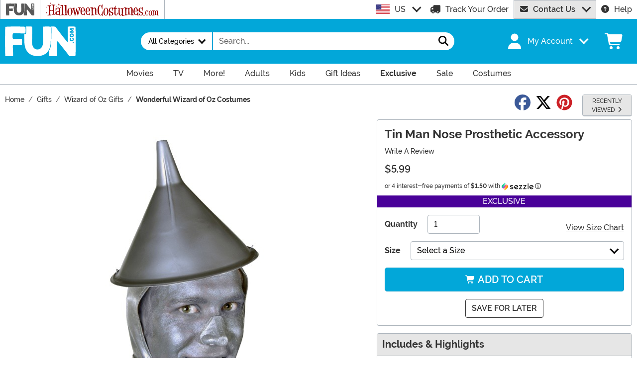

--- FILE ---
content_type: application/javascript
request_url: https://www.fun.com/wwwroot/dist/fun/js/plyr-chunk.Bba7EJ7G.js
body_size: 39982
content:
import{R as Je,l as Ge}from"./vendor-chunk.D_fvxmkg.js";import"./bootstrap-chunk.zH-1Bpe-.js";const Z=e=>e!==null&&typeof e<"u"?e.constructor:null,R=(e,t)=>!!(e&&t&&e instanceof t),ke=e=>e===null||typeof e>"u",Le=e=>Z(e)===Object,Ze=e=>Z(e)===Number&&!Number.isNaN(e),oe=e=>Z(e)===String,et=e=>Z(e)===Boolean,Ie=e=>typeof e=="function",$e=e=>Array.isArray(e),tt=e=>R(e,WeakMap),_e=e=>R(e,NodeList),it=e=>Z(e)===Text,st=e=>R(e,Event),nt=e=>R(e,KeyboardEvent),at=e=>R(e,window.TextTrackCue)||R(e,window.VTTCue),rt=e=>R(e,TextTrack)||!ke(e)&&oe(e.kind),lt=e=>R(e,Promise)&&Ie(e.then);function ot(e){return e!==null&&typeof e=="object"&&e.nodeType===1&&typeof e.style=="object"&&typeof e.ownerDocument=="object"}function He(e){return ke(e)||(oe(e)||$e(e)||_e(e))&&!e.length||Le(e)&&!Object.keys(e).length}function ct(e){if(R(e,window.URL))return!0;if(!oe(e))return!1;let t=e;(!e.startsWith("http://")||!e.startsWith("https://"))&&(t=`http://${e}`);try{return!He(new URL(t).hostname)}catch{return!1}}const a={nullOrUndefined:ke,object:Le,number:Ze,string:oe,boolean:et,function:Ie,array:$e,weakMap:tt,nodeList:_e,element:ot,textNode:it,event:st,keyboardEvent:nt,cue:at,track:rt,promise:lt,url:ct,empty:He},fe=(()=>{const e=document.createElement("span"),t={WebkitTransition:"webkitTransitionEnd",MozTransition:"transitionend",OTransition:"oTransitionEnd otransitionend",transition:"transitionend"},i=Object.keys(t).find(n=>e.style[n]!==void 0);return a.string(i)?t[i]:!1})();function Re(e,t){setTimeout(()=>{try{e.hidden=!0,e.offsetHeight,e.hidden=!1}catch{}},t)}function ut(e){return JSON.parse(JSON.stringify(e))}function Oe(e,t){return t.split(".").reduce((i,n)=>i&&i[n],e)}function A(e={},...t){if(!t.length)return e;const i=t.shift();return a.object(i)?(Object.keys(i).forEach(n=>{a.object(i[n])?(Object.keys(e).includes(n)||Object.assign(e,{[n]:{}}),A(e[n],i[n])):Object.assign(e,{[n]:i[n]})}),A(e,...t)):e}function De(e,t){const i=e.length?e:[e];Array.from(i).reverse().forEach((n,s)=>{const r=s>0?t.cloneNode(!0):t,l=n.parentNode,o=n.nextSibling;r.appendChild(n),o?l.insertBefore(r,o):l.appendChild(r)})}function ge(e,t){!a.element(e)||a.empty(t)||Object.entries(t).filter(([,i])=>!a.nullOrUndefined(i)).forEach(([i,n])=>e.setAttribute(i,n))}function p(e,t,i){const n=document.createElement(e);return a.object(t)&&ge(n,t),a.string(i)&&(n.textContent=i),n}function ht(e,t){!a.element(e)||!a.element(t)||t.parentNode.insertBefore(e,t.nextSibling)}function Se(e,t,i,n){a.element(t)&&t.appendChild(p(e,i,n))}function H(e){if(a.nodeList(e)||a.array(e)){Array.from(e).forEach(H);return}!a.element(e)||!a.element(e.parentNode)||e.parentNode.removeChild(e)}function te(e){if(!a.element(e))return;let{length:t}=e.childNodes;for(;t>0;)e.removeChild(e.lastChild),t-=1}function ne(e,t){return!a.element(t)||!a.element(t.parentNode)||!a.element(e)?null:(t.parentNode.replaceChild(e,t),e)}function I(e,t){if(!a.string(e)||a.empty(e))return{};const i={},n=A({},t);return e.split(",").forEach(s=>{const r=s.trim(),l=r.replace(".",""),c=r.replace(/[[\]]/g,"").split("="),[h]=c,d=c.length>1?c[1].replace(/["']/g,""):"";switch(r.charAt(0)){case".":a.string(n.class)?i.class=`${n.class} ${l}`:i.class=l;break;case"#":i.id=r.replace("#","");break;case"[":i[h]=d;break}}),A(n,i)}function U(e,t){if(!a.element(e))return;let i=t;a.boolean(i)||(i=!e.hidden),e.hidden=i}function v(e,t,i){if(a.nodeList(e))return Array.from(e).map(n=>v(n,t,i));if(a.element(e)){let n="toggle";return typeof i<"u"&&(n=i?"add":"remove"),e.classList[n](t),e.classList.contains(t)}return!1}function ae(e,t){return a.element(e)&&e.classList.contains(t)}function B(e,t){const{prototype:i}=Element;function n(){return Array.from(document.querySelectorAll(t)).includes(this)}return(i.matches||i.webkitMatchesSelector||i.mozMatchesSelector||i.msMatchesSelector||n).call(e,t)}function dt(e,t){const{prototype:i}=Element;function n(){let r=this;do{if(B.matches(r,t))return r;r=r.parentElement||r.parentNode}while(r!==null&&r.nodeType===1);return null}return(i.closest||n).call(e,t)}function Q(e){return this.elements.container.querySelectorAll(e)}function S(e){return this.elements.container.querySelector(e)}function he(e=null,t=!1){a.element(e)&&e.focus({preventScroll:!0,focusVisible:t})}const Pe={"audio/ogg":"vorbis","audio/wav":"1","video/webm":"vp8, vorbis","video/mp4":"avc1.42E01E, mp4a.40.2","video/ogg":"theora"},E={audio:"canPlayType"in document.createElement("audio"),video:"canPlayType"in document.createElement("video"),check(e,t){const i=E[e]||t!=="html5",n=i&&E.rangeInput;return{api:i,ui:n}},pip:document.pictureInPictureEnabled&&!p("video").disablePictureInPicture,airplay:a.function(window.WebKitPlaybackTargetAvailabilityEvent),playsinline:"playsInline"in document.createElement("video"),mime(e){if(a.empty(e))return!1;const[t]=e.split("/");let i=e;if(!this.isHTML5||t!==this.type)return!1;Object.keys(Pe).includes(i)&&(i+=`; codecs="${Pe[e]}"`);try{return!!(i&&this.media.canPlayType(i).replace(/no/,""))}catch{return!1}},textTracks:"textTracks"in document.createElement("video"),rangeInput:(()=>{const e=document.createElement("input");return e.type="range",e.type==="range"})(),touch:"ontouchstart"in document.documentElement,transitions:fe!==!1,reducedMotion:"matchMedia"in window&&window.matchMedia("(prefers-reduced-motion)").matches},mt=(()=>{let e=!1;try{const t=Object.defineProperty({},"passive",{get(){return e=!0,null}});window.addEventListener("test",null,t),window.removeEventListener("test",null,t)}catch{}return e})();function J(e,t,i,n=!1,s=!0,r=!1){if(!e||!("addEventListener"in e)||a.empty(t)||!a.function(i))return;const l=t.split(" ");let o=r;mt&&(o={passive:s,capture:r}),l.forEach(c=>{this&&this.eventListeners&&n&&this.eventListeners.push({element:e,type:c,callback:i,options:o}),e[n?"addEventListener":"removeEventListener"](c,i,o)})}function y(e,t="",i,n=!0,s=!1){J.call(this,e,t,i,!0,n,s)}function ce(e,t="",i,n=!0,s=!1){J.call(this,e,t,i,!1,n,s)}function Ce(e,t="",i,n=!0,s=!1){const r=(...l)=>{ce(e,t,r,n,s),i.apply(this,l)};J.call(this,e,t,r,!0,n,s)}function f(e,t="",i=!1,n={}){if(!a.element(e)||a.empty(t))return;const s=new CustomEvent(t,{bubbles:i,detail:{...n,plyr:this}});e.dispatchEvent(s)}function pt(){this&&this.eventListeners&&(this.eventListeners.forEach(e=>{const{element:t,type:i,callback:n,options:s}=e;t.removeEventListener(i,n,s)}),this.eventListeners=[])}function ft(){return new Promise(e=>this.ready?setTimeout(e,0):y.call(this,this.elements.container,"ready",e)).then(()=>{})}function $(e){a.promise(e)&&e.then(null,()=>{})}function be(e){return a.array(e)?e.filter((t,i)=>e.indexOf(t)===i):e}function je(e,t){return!a.array(e)||!e.length?null:e.reduce((i,n)=>Math.abs(n-t)<Math.abs(i-t)?n:i)}function qe(e){return!window||!window.CSS?!1:window.CSS.supports(e)}const Me=[[1,1],[4,3],[3,4],[5,4],[4,5],[3,2],[2,3],[16,10],[10,16],[16,9],[9,16],[21,9],[9,21],[32,9],[9,32]].reduce((e,[t,i])=>({...e,[t/i]:[t,i]}),{});function Ve(e){return!a.array(e)&&(!a.string(e)||!e.includes(":"))?!1:(a.array(e)?e:e.split(":")).map(Number).every(a.number)}function re(e){if(!a.array(e)||!e.every(a.number))return null;const[t,i]=e,n=(r,l)=>l===0?r:n(l,r%l),s=n(t,i);return[t/s,i/s]}function Ae(e){const t=n=>Ve(n)?n.split(":").map(Number):null;let i=t(e);if(i===null&&(i=t(this.config.ratio)),i===null&&!a.empty(this.embed)&&a.array(this.embed.ratio)&&({ratio:i}=this.embed),i===null&&this.isHTML5){const{videoWidth:n,videoHeight:s}=this.media;i=[n,s]}return re(i)}function z(e){if(!this.isVideo)return{};const{wrapper:t}=this.elements,i=Ae.call(this,e);if(!a.array(i))return{};const[n,s]=re(i),r=qe(`aspect-ratio: ${n}/${s}`),l=100/n*s;if(r?t.style.aspectRatio=`${n}/${s}`:t.style.paddingBottom=`${l}%`,this.isVimeo&&!this.config.vimeo.premium&&this.supported.ui){const o=100/this.media.offsetWidth*Number.parseInt(window.getComputedStyle(this.media).paddingBottom,10),c=(o-l)/(o/50);this.fullscreen.active?t.style.paddingBottom=null:this.media.style.transform=`translateY(-${c}%)`}else this.isHTML5&&t.classList.add(this.config.classNames.videoFixedRatio);return{padding:l,ratio:i}}function Fe(e,t,i=.05){const n=e/t,s=je(Object.keys(Me),n);return Math.abs(s-n)<=i?Me[s]:[e,t]}function gt(){const e=Math.max(document.documentElement.clientWidth||0,window.innerWidth||0),t=Math.max(document.documentElement.clientHeight||0,window.innerHeight||0);return[e,t]}const j={getSources(){return this.isHTML5?Array.from(this.media.querySelectorAll("source")).filter(t=>{const i=t.getAttribute("type");return a.empty(i)?!0:E.mime.call(this,i)}):[]},getQualityOptions(){return this.config.quality.forced?this.config.quality.options:j.getSources.call(this).map(e=>Number(e.getAttribute("size"))).filter(Boolean)},setup(){if(!this.isHTML5)return;const e=this;e.options.speed=e.config.speed.options,a.empty(this.config.ratio)||z.call(e),Object.defineProperty(e.media,"quality",{get(){const i=j.getSources.call(e).find(n=>n.getAttribute("src")===e.source);return i&&Number(i.getAttribute("size"))},set(t){if(e.quality!==t){if(e.config.quality.forced&&a.function(e.config.quality.onChange))e.config.quality.onChange(t);else{const n=j.getSources.call(e).find(h=>Number(h.getAttribute("size"))===t);if(!n)return;const{currentTime:s,paused:r,preload:l,readyState:o,playbackRate:c}=e.media;e.media.src=n.getAttribute("src"),(l!=="none"||o)&&(e.once("loadedmetadata",()=>{e.speed=c,e.currentTime=s,r||$(e.play())}),e.media.load())}f.call(e,e.media,"qualitychange",!1,{quality:t})}}})},cancelRequests(){this.isHTML5&&(H(j.getSources.call(this)),this.media.setAttribute("src",this.config.blankVideo),this.media.load(),this.debug.log("Cancelled network requests"))}},bt=!!window.document.documentMode,yt=/Edge/.test(navigator.userAgent),wt="WebkitAppearance"in document.documentElement.style&&!/Edge/.test(navigator.userAgent),vt=navigator.platform==="MacIntel"&&navigator.maxTouchPoints>1,Tt=/iPad|iPhone|iPod/i.test(navigator.userAgent)&&navigator.maxTouchPoints>1,M={isIE:bt,isEdge:yt,isWebKit:wt,isIPadOS:vt,isIos:Tt};function kt(e){return`${e}-${Math.floor(Math.random()*1e4)}`}function ye(e,...t){return a.empty(e)?e:e.toString().replace(/\{(\d+)\}/g,(i,n)=>t[n].toString())}function Ct(e,t){return e===0||t===0||Number.isNaN(e)||Number.isNaN(t)?0:(e/t*100).toFixed(2)}function X(e="",t="",i=""){return e.replace(new RegExp(t.toString().replace(/([.*+?^=!:${}()|[\]/\\])/g,"\\$1"),"g"),i.toString())}function Ue(e=""){return e.toString().replace(/\w\S*/g,t=>t.charAt(0).toUpperCase()+t.slice(1).toLowerCase())}function At(e=""){let t=e.toString();return t=X(t,"-"," "),t=X(t,"_"," "),t=Ue(t),X(t," ","")}function Et(e=""){let t=e.toString();return t=At(t),t.charAt(0).toLowerCase()+t.slice(1)}function St(e){const t=document.createDocumentFragment(),i=document.createElement("div");return t.appendChild(i),i.innerHTML=e,t.firstChild.textContent}function Pt(e){const t=document.createElement("div");return t.appendChild(e),t.innerHTML}const Ne={pip:"PIP",airplay:"AirPlay",html5:"HTML5",vimeo:"Vimeo",youtube:"YouTube"},P={get(e="",t={}){if(a.empty(e)||a.empty(t))return"";let i=Oe(t.i18n,e);if(a.empty(i))return Object.keys(Ne).includes(e)?Ne[e]:"";const n={"{seektime}":t.seekTime,"{title}":t.title};return Object.entries(n).forEach(([s,r])=>{i=X(i,s,r)}),i}};class G{constructor(t){this.enabled=t.config.storage.enabled,this.key=t.config.storage.key}static get supported(){try{if(!("localStorage"in window))return!1;const t="___test";return window.localStorage.setItem(t,t),window.localStorage.removeItem(t),!0}catch{return!1}}get=t=>{if(!G.supported||!this.enabled)return null;const i=window.localStorage.getItem(this.key);if(a.empty(i))return null;const n=JSON.parse(i);return a.string(t)&&t.length?n[t]:n};set=t=>{if(!G.supported||!this.enabled||!a.object(t))return;let i=this.get();a.empty(i)&&(i={}),A(i,t);try{window.localStorage.setItem(this.key,JSON.stringify(i))}catch{}}}function ee(e,t="text",i=!1){return new Promise((n,s)=>{try{const r=new XMLHttpRequest;if(!("withCredentials"in r))return;i&&(r.withCredentials=!0),r.addEventListener("load",()=>{if(t==="text")try{n(JSON.parse(r.responseText))}catch{n(r.responseText)}else n(r.response)}),r.addEventListener("error",()=>{throw new Error(r.status)}),r.open("GET",e,!0),r.responseType=t,r.send()}catch(r){s(r)}})}function Be(e,t){if(!a.string(e))return;const i="cache",n=a.string(t);let s=!1;const r=()=>document.getElementById(t)!==null,l=(o,c)=>{o.innerHTML=c,!(n&&r())&&document.body.insertAdjacentElement("afterbegin",o)};if(!n||!r()){const o=G.supported,c=document.createElement("div");if(c.setAttribute("hidden",""),n&&c.setAttribute("id",t),o){const h=window.localStorage.getItem(`${i}-${t}`);if(s=h!==null,s){const d=JSON.parse(h);l(c,d.content)}}ee(e).then(h=>{if(!a.empty(h)){if(o)try{window.localStorage.setItem(`${i}-${t}`,JSON.stringify({content:h}))}catch{}l(c,h)}}).catch(()=>{})}}const We=e=>Math.trunc(e/60/60%60,10),Mt=e=>Math.trunc(e/60%60,10),Nt=e=>Math.trunc(e%60,10);function ue(e=0,t=!1,i=!1){if(!a.number(e))return ue(void 0,t,i);const n=o=>`0${o}`.slice(-2);let s=We(e);const r=Mt(e),l=Nt(e);return t||s>0?s=`${s}:`:s="",`${i&&e>0?"-":""}${s}${n(r)}:${n(l)}`}const u={getIconUrl(){const e=new URL(this.config.iconUrl,window.location),t=window.location.host?window.location.host:window.top.location.host,i=e.host!==t||M.isIE&&!window.svg4everybody;return{url:this.config.iconUrl,cors:i}},findElements(){try{return this.elements.controls=S.call(this,this.config.selectors.controls.wrapper),this.elements.buttons={play:Q.call(this,this.config.selectors.buttons.play),pause:S.call(this,this.config.selectors.buttons.pause),restart:S.call(this,this.config.selectors.buttons.restart),rewind:S.call(this,this.config.selectors.buttons.rewind),fastForward:S.call(this,this.config.selectors.buttons.fastForward),mute:S.call(this,this.config.selectors.buttons.mute),pip:S.call(this,this.config.selectors.buttons.pip),airplay:S.call(this,this.config.selectors.buttons.airplay),settings:S.call(this,this.config.selectors.buttons.settings),captions:S.call(this,this.config.selectors.buttons.captions),fullscreen:S.call(this,this.config.selectors.buttons.fullscreen)},this.elements.progress=S.call(this,this.config.selectors.progress),this.elements.inputs={seek:S.call(this,this.config.selectors.inputs.seek),volume:S.call(this,this.config.selectors.inputs.volume)},this.elements.display={buffer:S.call(this,this.config.selectors.display.buffer),currentTime:S.call(this,this.config.selectors.display.currentTime),duration:S.call(this,this.config.selectors.display.duration)},a.element(this.elements.progress)&&(this.elements.display.seekTooltip=this.elements.progress.querySelector(`.${this.config.classNames.tooltip}`)),!0}catch(e){return this.debug.warn("It looks like there is a problem with your custom controls HTML",e),this.toggleNativeControls(!0),!1}},createIcon(e,t){const i="http://www.w3.org/2000/svg",n=u.getIconUrl.call(this),s=`${n.cors?"":n.url}#${this.config.iconPrefix}`,r=document.createElementNS(i,"svg");ge(r,A(t,{"aria-hidden":"true",focusable:"false"}));const l=document.createElementNS(i,"use"),o=`${s}-${e}`;return"href"in l&&l.setAttributeNS("http://www.w3.org/1999/xlink","href",o),l.setAttributeNS("http://www.w3.org/1999/xlink","xlink:href",o),r.appendChild(l),r},createLabel(e,t={}){const i=P.get(e,this.config),n={...t,class:[t.class,this.config.classNames.hidden].filter(Boolean).join(" ")};return p("span",n,i)},createBadge(e){if(a.empty(e))return null;const t=p("span",{class:this.config.classNames.menu.value});return t.appendChild(p("span",{class:this.config.classNames.menu.badge},e)),t},createButton(e,t){const i=A({},t);let n=Et(e);const s={element:"button",toggle:!1,label:null,icon:null,labelPressed:null,iconPressed:null};switch(["element","icon","label"].forEach(l=>{Object.keys(i).includes(l)&&(s[l]=i[l],delete i[l])}),s.element==="button"&&!Object.keys(i).includes("type")&&(i.type="button"),Object.keys(i).includes("class")?i.class.split(" ").includes(this.config.classNames.control)||A(i,{class:`${i.class} ${this.config.classNames.control}`}):i.class=this.config.classNames.control,e){case"play":s.toggle=!0,s.label="play",s.labelPressed="pause",s.icon="play",s.iconPressed="pause";break;case"mute":s.toggle=!0,s.label="mute",s.labelPressed="unmute",s.icon="volume",s.iconPressed="muted";break;case"captions":s.toggle=!0,s.label="enableCaptions",s.labelPressed="disableCaptions",s.icon="captions-off",s.iconPressed="captions-on";break;case"fullscreen":s.toggle=!0,s.label="enterFullscreen",s.labelPressed="exitFullscreen",s.icon="enter-fullscreen",s.iconPressed="exit-fullscreen";break;case"play-large":i.class+=` ${this.config.classNames.control}--overlaid`,n="play",s.label="play",s.icon="play";break;default:a.empty(s.label)&&(s.label=n),a.empty(s.icon)&&(s.icon=e)}const r=p(s.element);return s.toggle?(r.appendChild(u.createIcon.call(this,s.iconPressed,{class:"icon--pressed"})),r.appendChild(u.createIcon.call(this,s.icon,{class:"icon--not-pressed"})),r.appendChild(u.createLabel.call(this,s.labelPressed,{class:"label--pressed"})),r.appendChild(u.createLabel.call(this,s.label,{class:"label--not-pressed"}))):(r.appendChild(u.createIcon.call(this,s.icon)),r.appendChild(u.createLabel.call(this,s.label))),A(i,I(this.config.selectors.buttons[n],i)),ge(r,i),n==="play"?(a.array(this.elements.buttons[n])||(this.elements.buttons[n]=[]),this.elements.buttons[n].push(r)):this.elements.buttons[n]=r,r},createRange(e,t){const i=p("input",A(I(this.config.selectors.inputs[e]),{type:"range",min:0,max:100,step:.01,value:0,autocomplete:"off",role:"slider","aria-label":P.get(e,this.config),"aria-valuemin":0,"aria-valuemax":100,"aria-valuenow":0},t));return this.elements.inputs[e]=i,u.updateRangeFill.call(this,i),Je.setup(i),i},createProgress(e,t){const i=p("progress",A(I(this.config.selectors.display[e]),{min:0,max:100,value:0,role:"progressbar","aria-hidden":!0},t));if(e!=="volume"){i.appendChild(p("span",null,"0"));const n={played:"played",buffer:"buffered"}[e],s=n?P.get(n,this.config):"";i.textContent=`% ${s.toLowerCase()}`}return this.elements.display[e]=i,i},createTime(e,t){const i=I(this.config.selectors.display[e],t),n=p("div",A(i,{class:`${i.class?i.class:""} ${this.config.classNames.display.time} `.trim(),"aria-label":P.get(e,this.config),role:"timer"}),"00:00");return this.elements.display[e]=n,n},bindMenuItemShortcuts(e,t){y.call(this,e,"keydown keyup",i=>{if(![" ","ArrowUp","ArrowDown","ArrowRight"].includes(i.key)||(i.preventDefault(),i.stopPropagation(),i.type==="keydown"))return;const n=B(e,'[role="menuitemradio"]');if(!n&&[" ","ArrowRight"].includes(i.key))u.showMenuPanel.call(this,t,!0);else{let s;i.key!==" "&&(i.key==="ArrowDown"||n&&i.key==="ArrowRight"?(s=e.nextElementSibling,a.element(s)||(s=e.parentNode.firstElementChild)):(s=e.previousElementSibling,a.element(s)||(s=e.parentNode.lastElementChild)),he.call(this,s,!0))}},!1),y.call(this,e,"keyup",i=>{i.key==="Return"&&u.focusFirstMenuItem.call(this,null,!0)})},createMenuItem({value:e,list:t,type:i,title:n,badge:s=null,checked:r=!1}){const l=I(this.config.selectors.inputs[i]),o=p("button",A(l,{type:"button",role:"menuitemradio",class:`${this.config.classNames.control} ${l.class?l.class:""}`.trim(),"aria-checked":r,value:e})),c=p("span");c.innerHTML=n,a.element(s)&&c.appendChild(s),o.appendChild(c),Object.defineProperty(o,"checked",{enumerable:!0,get(){return o.getAttribute("aria-checked")==="true"},set(h){h&&Array.from(o.parentNode.children).filter(d=>B(d,'[role="menuitemradio"]')).forEach(d=>d.setAttribute("aria-checked","false")),o.setAttribute("aria-checked",h?"true":"false")}}),this.listeners.bind(o,"click keyup",h=>{if(!(a.keyboardEvent(h)&&h.key!==" ")){switch(h.preventDefault(),h.stopPropagation(),o.checked=!0,i){case"language":this.currentTrack=Number(e);break;case"quality":this.quality=e;break;case"speed":this.speed=Number.parseFloat(e);break}u.showMenuPanel.call(this,"home",a.keyboardEvent(h))}},i,!1),u.bindMenuItemShortcuts.call(this,o,i),t.appendChild(o)},formatTime(e=0,t=!1){if(!a.number(e))return e;const i=We(this.duration)>0;return ue(e,i,t)},updateTimeDisplay(e=null,t=0,i=!1){!a.element(e)||!a.number(t)||(e.textContent=u.formatTime(t,i))},updateVolume(){this.supported.ui&&(a.element(this.elements.inputs.volume)&&u.setRange.call(this,this.elements.inputs.volume,this.muted?0:this.volume),a.element(this.elements.buttons.mute)&&(this.elements.buttons.mute.pressed=this.muted||this.volume===0))},setRange(e,t=0){a.element(e)&&(e.value=t,u.updateRangeFill.call(this,e))},updateProgress(e){if(!this.supported.ui||!a.event(e))return;let t=0;const i=(n,s)=>{const r=a.number(s)?s:0,l=a.element(n)?n:this.elements.display.buffer;if(a.element(l)){l.value=r;const o=l.getElementsByTagName("span")[0];a.element(o)&&(o.childNodes[0].nodeValue=r)}};if(e)switch(e.type){case"timeupdate":case"seeking":case"seeked":t=Ct(this.currentTime,this.duration),e.type==="timeupdate"&&u.setRange.call(this,this.elements.inputs.seek,t);break;case"playing":case"progress":i(this.elements.display.buffer,this.buffered*100);break}},updateRangeFill(e){const t=a.event(e)?e.target:e;if(!(!a.element(t)||t.getAttribute("type")!=="range")){if(B(t,this.config.selectors.inputs.seek)){t.setAttribute("aria-valuenow",this.currentTime);const i=u.formatTime(this.currentTime),n=u.formatTime(this.duration),s=P.get("seekLabel",this.config);t.setAttribute("aria-valuetext",s.replace("{currentTime}",i).replace("{duration}",n))}else if(B(t,this.config.selectors.inputs.volume)){const i=t.value*100;t.setAttribute("aria-valuenow",i),t.setAttribute("aria-valuetext",`${i.toFixed(1)}%`)}else t.setAttribute("aria-valuenow",t.value);!M.isWebKit&&!M.isIPadOS||t.style.setProperty("--value",`${t.value/t.max*100}%`)}},updateSeekTooltip(e){if(!this.config.tooltips.seek||!a.element(this.elements.inputs.seek)||!a.element(this.elements.display.seekTooltip)||this.duration===0)return;const t=this.elements.display.seekTooltip,i=`${this.config.classNames.tooltip}--visible`,n=c=>v(t,i,c);if(this.touch){n(!1);return}let s=0;const r=this.elements.progress.getBoundingClientRect();if(a.event(e)){const c=e.pageX-e.clientX;s=100/r.width*(e.pageX-r.left-c)}else if(ae(t,i))s=Number.parseFloat(t.style.left,10);else return;s<0?s=0:s>100&&(s=100);const l=this.duration/100*s;t.textContent=u.formatTime(l);const o=this.config.markers?.points?.find(({time:c})=>c===Math.round(l));o&&t.insertAdjacentHTML("afterbegin",`${o.label}<br>`),t.style.left=`${s}%`,a.event(e)&&["mouseenter","mouseleave"].includes(e.type)&&n(e.type==="mouseenter")},timeUpdate(e){const t=!a.element(this.elements.display.duration)&&this.config.invertTime;u.updateTimeDisplay.call(this,this.elements.display.currentTime,t?this.duration-this.currentTime:this.currentTime,t),!(e&&e.type==="timeupdate"&&this.media.seeking)&&u.updateProgress.call(this,e)},durationUpdate(){if(!this.supported.ui||!this.config.invertTime&&this.currentTime)return;if(this.duration>=2**32){U(this.elements.display.currentTime,!0),U(this.elements.progress,!0);return}a.element(this.elements.inputs.seek)&&this.elements.inputs.seek.setAttribute("aria-valuemax",this.duration);const e=a.element(this.elements.display.duration);!e&&this.config.displayDuration&&this.paused&&u.updateTimeDisplay.call(this,this.elements.display.currentTime,this.duration),e&&u.updateTimeDisplay.call(this,this.elements.display.duration,this.duration),this.config.markers.enabled&&u.setMarkers.call(this),u.updateSeekTooltip.call(this)},toggleMenuButton(e,t){U(this.elements.settings.buttons[e],!t)},updateSetting(e,t,i){const n=this.elements.settings.panels[e];let s=null,r=t;if(e==="captions")s=this.currentTrack;else{if(s=a.empty(i)?this[e]:i,a.empty(s)&&(s=this.config[e].default),!a.empty(this.options[e])&&!this.options[e].includes(s)){this.debug.warn(`Unsupported value of '${s}' for ${e}`);return}if(!this.config[e].options.includes(s)){this.debug.warn(`Disabled value of '${s}' for ${e}`);return}}if(a.element(r)||(r=n&&n.querySelector('[role="menu"]')),!a.element(r))return;const l=this.elements.settings.buttons[e].querySelector(`.${this.config.classNames.menu.value}`);l.innerHTML=u.getLabel.call(this,e,s);const o=r&&r.querySelector(`[value="${s}"]`);a.element(o)&&(o.checked=!0)},getLabel(e,t){switch(e){case"speed":return t===1?P.get("normal",this.config):`${t}&times;`;case"quality":if(a.number(t)){const i=P.get(`qualityLabel.${t}`,this.config);return i.length?i:`${t}p`}return Ue(t);case"captions":return w.getLabel.call(this);default:return null}},setQualityMenu(e){if(!a.element(this.elements.settings.panels.quality))return;const t="quality",i=this.elements.settings.panels.quality.querySelector('[role="menu"]');a.array(e)&&(this.options.quality=be(e).filter(r=>this.config.quality.options.includes(r)));const n=!a.empty(this.options.quality)&&this.options.quality.length>1;if(u.toggleMenuButton.call(this,t,n),te(i),u.checkMenu.call(this),!n)return;const s=r=>{const l=P.get(`qualityBadge.${r}`,this.config);return l.length?u.createBadge.call(this,l):null};this.options.quality.sort((r,l)=>{const o=this.config.quality.options;return o.indexOf(r)>o.indexOf(l)?1:-1}).forEach(r=>{u.createMenuItem.call(this,{value:r,list:i,type:t,title:u.getLabel.call(this,"quality",r),badge:s(r)})}),u.updateSetting.call(this,t,i)},setCaptionsMenu(){if(!a.element(this.elements.settings.panels.captions))return;const e="captions",t=this.elements.settings.panels.captions.querySelector('[role="menu"]'),i=w.getTracks.call(this),n=!!i.length;if(u.toggleMenuButton.call(this,e,n),te(t),u.checkMenu.call(this),!n)return;const s=i.map((r,l)=>({value:l,checked:this.captions.toggled&&this.currentTrack===l,title:w.getLabel.call(this,r),badge:r.language&&u.createBadge.call(this,r.language.toUpperCase()),list:t,type:"language"}));s.unshift({value:-1,checked:!this.captions.toggled,title:P.get("disabled",this.config),list:t,type:"language"}),s.forEach(u.createMenuItem.bind(this)),u.updateSetting.call(this,e,t)},setSpeedMenu(){if(!a.element(this.elements.settings.panels.speed))return;const e="speed",t=this.elements.settings.panels.speed.querySelector('[role="menu"]');this.options.speed=this.options.speed.filter(n=>n>=this.minimumSpeed&&n<=this.maximumSpeed);const i=!a.empty(this.options.speed)&&this.options.speed.length>1;u.toggleMenuButton.call(this,e,i),te(t),u.checkMenu.call(this),i&&(this.options.speed.forEach(n=>{u.createMenuItem.call(this,{value:n,list:t,type:e,title:u.getLabel.call(this,"speed",n)})}),u.updateSetting.call(this,e,t))},checkMenu(){const{buttons:e}=this.elements.settings,t=!a.empty(e)&&Object.values(e).some(i=>!i.hidden);U(this.elements.settings.menu,!t)},focusFirstMenuItem(e,t=!1){if(this.elements.settings.popup.hidden)return;let i=e;a.element(i)||(i=Object.values(this.elements.settings.panels).find(s=>!s.hidden));const n=i.querySelector('[role^="menuitem"]');he.call(this,n,t)},toggleMenu(e){const{popup:t}=this.elements.settings,i=this.elements.buttons.settings;if(!a.element(t)||!a.element(i))return;const{hidden:n}=t;let s=n;if(a.boolean(e))s=e;else if(a.keyboardEvent(e)&&e.key==="Escape")s=!1;else if(a.event(e)){const r=a.function(e.composedPath)?e.composedPath()[0]:e.target,l=t.contains(r);if(l||!l&&e.target!==i&&s)return}i.setAttribute("aria-expanded",s),U(t,!s),v(this.elements.container,this.config.classNames.menu.open,s),s&&a.keyboardEvent(e)?u.focusFirstMenuItem.call(this,null,!0):!s&&!n&&he.call(this,i,a.keyboardEvent(e))},getMenuSize(e){const t=e.cloneNode(!0);t.style.position="absolute",t.style.opacity=0,t.removeAttribute("hidden"),e.parentNode.appendChild(t);const i=t.scrollWidth,n=t.scrollHeight;return H(t),{width:i,height:n}},showMenuPanel(e="",t=!1){const i=this.elements.container.querySelector(`#plyr-settings-${this.id}-${e}`);if(!a.element(i))return;const n=i.parentNode,s=Array.from(n.children).find(r=>!r.hidden);if(E.transitions&&!E.reducedMotion){n.style.width=`${s.scrollWidth}px`,n.style.height=`${s.scrollHeight}px`;const r=u.getMenuSize.call(this,i),l=o=>{o.target!==n||!["width","height"].includes(o.propertyName)||(n.style.width="",n.style.height="",ce.call(this,n,fe,l))};y.call(this,n,fe,l),n.style.width=`${r.width}px`,n.style.height=`${r.height}px`}U(s,!0),U(i,!1),u.focusFirstMenuItem.call(this,i,t)},setDownloadUrl(){const e=this.elements.buttons.download;a.element(e)&&e.setAttribute("href",this.download)},create(e){const{bindMenuItemShortcuts:t,createButton:i,createProgress:n,createRange:s,createTime:r,setQualityMenu:l,setSpeedMenu:o,showMenuPanel:c}=u;this.elements.controls=null,a.array(this.config.controls)&&this.config.controls.includes("play-large")&&this.elements.container.appendChild(i.call(this,"play-large"));const h=p("div",I(this.config.selectors.controls.wrapper));this.elements.controls=h;const d={class:"plyr__controls__item"};return be(a.array(this.config.controls)?this.config.controls:[]).forEach(b=>{if(b==="restart"&&h.appendChild(i.call(this,"restart",d)),b==="rewind"&&h.appendChild(i.call(this,"rewind",d)),b==="play"&&h.appendChild(i.call(this,"play",d)),b==="fast-forward"&&h.appendChild(i.call(this,"fast-forward",d)),b==="progress"){const g=p("div",{class:`${d.class} plyr__progress__container`}),T=p("div",I(this.config.selectors.progress));if(T.appendChild(s.call(this,"seek",{id:`plyr-seek-${e.id}`})),T.appendChild(n.call(this,"buffer")),this.config.tooltips.seek){const N=p("span",{class:this.config.classNames.tooltip},"00:00");T.appendChild(N),this.elements.display.seekTooltip=N}this.elements.progress=T,g.appendChild(this.elements.progress),h.appendChild(g)}if(b==="current-time"&&h.appendChild(r.call(this,"currentTime",d)),b==="duration"&&h.appendChild(r.call(this,"duration",d)),b==="mute"||b==="volume"){let{volume:g}=this.elements;if((!a.element(g)||!h.contains(g))&&(g=p("div",A({},d,{class:`${d.class} plyr__volume`.trim()})),this.elements.volume=g,h.appendChild(g)),b==="mute"&&g.appendChild(i.call(this,"mute")),b==="volume"&&!M.isIos&&!M.isIPadOS){const T={max:1,step:.05,value:this.config.volume};g.appendChild(s.call(this,"volume",A(T,{id:`plyr-volume-${e.id}`})))}}if(b==="captions"&&h.appendChild(i.call(this,"captions",d)),b==="settings"&&!a.empty(this.config.settings)){const g=p("div",A({},d,{class:`${d.class} plyr__menu`.trim(),hidden:""}));g.appendChild(i.call(this,"settings",{"aria-haspopup":!0,"aria-controls":`plyr-settings-${e.id}`,"aria-expanded":!1}));const T=p("div",{class:"plyr__menu__container",id:`plyr-settings-${e.id}`,hidden:""}),N=p("div"),O=p("div",{id:`plyr-settings-${e.id}-home`}),q=p("div",{role:"menu"});O.appendChild(q),N.appendChild(O),this.elements.settings.panels.home=O,this.config.settings.forEach(x=>{const m=p("button",A(I(this.config.selectors.buttons.settings),{type:"button",class:`${this.config.classNames.control} ${this.config.classNames.control}--forward`,role:"menuitem","aria-haspopup":!0,hidden:""}));t.call(this,m,x),y.call(this,m,"click",()=>{c.call(this,x,!1)});const C=p("span",null,P.get(x,this.config)),_=p("span",{class:this.config.classNames.menu.value});_.innerHTML=e[x],C.appendChild(_),m.appendChild(C),q.appendChild(m);const V=p("div",{id:`plyr-settings-${e.id}-${x}`,hidden:""}),W=p("button",{type:"button",class:`${this.config.classNames.control} ${this.config.classNames.control}--back`});W.appendChild(p("span",{"aria-hidden":!0},P.get(x,this.config))),W.appendChild(p("span",{class:this.config.classNames.hidden},P.get("menuBack",this.config))),y.call(this,V,"keydown",F=>{F.key==="ArrowLeft"&&(F.preventDefault(),F.stopPropagation(),c.call(this,"home",!0))},!1),y.call(this,W,"click",()=>{c.call(this,"home",!1)}),V.appendChild(W),V.appendChild(p("div",{role:"menu"})),N.appendChild(V),this.elements.settings.buttons[x]=m,this.elements.settings.panels[x]=V}),T.appendChild(N),g.appendChild(T),h.appendChild(g),this.elements.settings.popup=T,this.elements.settings.menu=g}if(b==="pip"&&E.pip&&h.appendChild(i.call(this,"pip",d)),b==="airplay"&&E.airplay&&h.appendChild(i.call(this,"airplay",d)),b==="download"){const g=A({},d,{element:"a",href:this.download,target:"_blank"});this.isHTML5&&(g.download="");const{download:T}=this.config.urls;!a.url(T)&&this.isEmbed&&A(g,{icon:`logo-${this.provider}`,label:this.provider}),h.appendChild(i.call(this,"download",g))}b==="fullscreen"&&h.appendChild(i.call(this,"fullscreen",d))}),this.isHTML5&&l.call(this,j.getQualityOptions.call(this)),o.call(this),h},inject(){if(this.config.loadSprite){const l=u.getIconUrl.call(this);l.cors&&Be(l.url,"sprite-plyr")}this.id=Math.floor(Math.random()*1e4);let e=null;this.elements.controls=null;const t={id:this.id,seektime:this.config.seekTime,title:this.config.title};let i=!0;a.function(this.config.controls)&&(this.config.controls=this.config.controls.call(this,t)),this.config.controls||(this.config.controls=[]),a.element(this.config.controls)||a.string(this.config.controls)?e=this.config.controls:(e=u.create.call(this,{id:this.id,seektime:this.config.seekTime,speed:this.speed,quality:this.quality,captions:w.getLabel.call(this)}),i=!1);const n=l=>{let o=l;return Object.entries(t).forEach(([c,h])=>{o=X(o,`{${c}}`,h)}),o};i&&a.string(this.config.controls)&&(e=n(e));let s;a.string(this.config.selectors.controls.container)&&(s=document.querySelector(this.config.selectors.controls.container)),a.element(s)||(s=this.elements.container);const r=a.element(e)?"insertAdjacentElement":"insertAdjacentHTML";if(s[r]("afterbegin",e),a.element(this.elements.controls)||u.findElements.call(this),!a.empty(this.elements.buttons)){const l=o=>{const c=this.config.classNames.controlPressed;o.setAttribute("aria-pressed","false"),Object.defineProperty(o,"pressed",{configurable:!0,enumerable:!0,get(){return ae(o,c)},set(h=!1){v(o,c,h),o.setAttribute("aria-pressed",h?"true":"false")}})};Object.values(this.elements.buttons).filter(Boolean).forEach(o=>{a.array(o)||a.nodeList(o)?Array.from(o).filter(Boolean).forEach(l):l(o)})}if(M.isEdge&&Re(s),this.config.tooltips.controls){const{classNames:l,selectors:o}=this.config,c=`${o.controls.wrapper} ${o.labels} .${l.hidden}`,h=Q.call(this,c);Array.from(h).forEach(d=>{v(d,this.config.classNames.hidden,!1),v(d,this.config.classNames.tooltip,!0)})}},setMediaMetadata(){try{"mediaSession"in navigator&&(navigator.mediaSession.metadata=new window.MediaMetadata({title:this.config.mediaMetadata.title,artist:this.config.mediaMetadata.artist,album:this.config.mediaMetadata.album,artwork:this.config.mediaMetadata.artwork}))}catch{}},setMarkers(){if(!this.duration||this.elements.markers)return;const e=this.config.markers?.points?.filter(({time:l})=>l>0&&l<this.duration);if(!e?.length)return;const t=document.createDocumentFragment(),i=document.createDocumentFragment();let n=null;const s=`${this.config.classNames.tooltip}--visible`,r=l=>v(n,s,l);e.forEach(l=>{const o=p("span",{class:this.config.classNames.marker},""),c=`${l.time/this.duration*100}%`;n&&(o.addEventListener("mouseenter",()=>{l.label||(n.style.left=c,n.innerHTML=l.label,r(!0))}),o.addEventListener("mouseleave",()=>{r(!1)})),o.addEventListener("click",()=>{this.currentTime=l.time}),o.style.left=c,i.appendChild(o)}),t.appendChild(i),this.config.tooltips.seek||(n=p("span",{class:this.config.classNames.tooltip},""),t.appendChild(n)),this.elements.markers={points:i,tip:n},this.elements.progress.appendChild(t)}};function ze(e,t=!0){let i=e;if(t){const n=document.createElement("a");n.href=i,i=n.href}try{return new URL(i)}catch{return null}}function Ke(e){const t=new URLSearchParams;return a.object(e)&&Object.entries(e).forEach(([i,n])=>{t.set(i,n)}),t}const w={setup(){if(!this.supported.ui)return;if(!this.isVideo||this.isYouTube||this.isHTML5&&!E.textTracks){a.array(this.config.controls)&&this.config.controls.includes("settings")&&this.config.settings.includes("captions")&&u.setCaptionsMenu.call(this);return}if(a.element(this.elements.captions)||(this.elements.captions=p("div",I(this.config.selectors.captions)),this.elements.captions.setAttribute("dir","auto"),ht(this.elements.captions,this.elements.wrapper)),M.isIE&&window.URL){const s=this.media.querySelectorAll("track");Array.from(s).forEach(r=>{const l=r.getAttribute("src"),o=ze(l);o!==null&&o.hostname!==window.location.href.hostname&&["http:","https:"].includes(o.protocol)&&ee(l,"blob").then(c=>{r.setAttribute("src",window.URL.createObjectURL(c))}).catch(()=>{H(r)})})}const e=navigator.languages||[navigator.language||navigator.userLanguage||"en"],t=be(e.map(s=>s.split("-")[0]));let i=(this.storage.get("language")||this.captions.language||this.config.captions.language||"auto").toLowerCase();i==="auto"&&([i]=t);let n=this.storage.get("captions")||this.captions.active;if(a.boolean(n)||({active:n}=this.config.captions),Object.assign(this.captions,{toggled:!1,active:n,language:i,languages:t}),this.isHTML5){const s=this.config.captions.update?"addtrack removetrack":"removetrack";y.call(this,this.media.textTracks,s,w.update.bind(this))}setTimeout(w.update.bind(this),0)},update(){const e=w.getTracks.call(this,!0),{active:t,language:i,meta:n,currentTrackNode:s}=this.captions,r=!!e.find(l=>l.language===i);this.isHTML5&&this.isVideo&&e.filter(l=>!n.get(l)).forEach(l=>{this.debug.log("Track added",l),n.set(l,{default:l.mode==="showing"}),l.mode==="showing"&&(l.mode="hidden"),y.call(this,l,"cuechange",()=>w.updateCues.call(this))}),(r&&this.language!==i||!e.includes(s))&&(w.setLanguage.call(this,i),w.toggle.call(this,t&&r)),this.elements&&v(this.elements.container,this.config.classNames.captions.enabled,!a.empty(e)),a.array(this.config.controls)&&this.config.controls.includes("settings")&&this.config.settings.includes("captions")&&u.setCaptionsMenu.call(this)},toggle(e,t=!0){if(!this.supported.ui)return;const{toggled:i}=this.captions,n=this.config.classNames.captions.active,s=a.nullOrUndefined(e)?!i:e;if(s!==i){if(t||(this.captions.active=s,this.storage.set({captions:s})),!this.language&&s&&!t){const r=w.getTracks.call(this),l=w.findTrack.call(this,[this.captions.language,...this.captions.languages],!0);this.captions.language=l.language,w.set.call(this,r.indexOf(l));return}this.elements.buttons.captions&&(this.elements.buttons.captions.pressed=s),v(this.elements.container,n,s),this.captions.toggled=s,u.updateSetting.call(this,"captions"),f.call(this,this.media,s?"captionsenabled":"captionsdisabled")}setTimeout(()=>{s&&this.captions.toggled&&(this.captions.currentTrackNode.mode="hidden")})},set(e,t=!0){const i=w.getTracks.call(this);if(e===-1){w.toggle.call(this,!1,t);return}if(!a.number(e)){this.debug.warn("Invalid caption argument",e);return}if(!(e in i)){this.debug.warn("Track not found",e);return}if(this.captions.currentTrack!==e){this.captions.currentTrack=e;const n=i[e],{language:s}=n||{};this.captions.currentTrackNode=n,u.updateSetting.call(this,"captions"),t||(this.captions.language=s,this.storage.set({language:s})),this.isVimeo&&this.embed.enableTextTrack(s),f.call(this,this.media,"languagechange")}w.toggle.call(this,!0,t),this.isHTML5&&this.isVideo&&w.updateCues.call(this)},setLanguage(e,t=!0){if(!a.string(e)){this.debug.warn("Invalid language argument",e);return}const i=e.toLowerCase();this.captions.language=i;const n=w.getTracks.call(this),s=w.findTrack.call(this,[i]);w.set.call(this,n.indexOf(s),t)},getTracks(e=!1){return Array.from((this.media||{}).textTracks||[]).filter(i=>!this.isHTML5||e||this.captions.meta.has(i)).filter(i=>["captions","subtitles"].includes(i.kind))},findTrack(e,t=!1){const i=w.getTracks.call(this),n=l=>Number((this.captions.meta.get(l)||{}).default),s=Array.from(i).sort((l,o)=>n(o)-n(l));let r;return e.every(l=>(r=s.find(o=>o.language===l),!r)),r||(t?s[0]:void 0)},getCurrentTrack(){return w.getTracks.call(this)[this.currentTrack]},getLabel(e){let t=e;return!a.track(t)&&E.textTracks&&this.captions.toggled&&(t=w.getCurrentTrack.call(this)),a.track(t)?a.empty(t.label)?a.empty(t.language)?P.get("enabled",this.config):e.language.toUpperCase():t.label:P.get("disabled",this.config)},updateCues(e){if(!this.supported.ui)return;if(!a.element(this.elements.captions)){this.debug.warn("No captions element to render to");return}if(!a.nullOrUndefined(e)&&!Array.isArray(e)){this.debug.warn("updateCues: Invalid input",e);return}let t=e;if(!t){const s=w.getCurrentTrack.call(this);t=Array.from((s||{}).activeCues||[]).map(r=>r.getCueAsHTML()).map(Pt)}const i=t.map(s=>s.trim()).join(`
`);if(i!==this.elements.captions.innerHTML){te(this.elements.captions);const s=p("span",I(this.config.selectors.caption));s.innerHTML=i,this.elements.captions.appendChild(s),f.call(this,this.media,"cuechange")}}},Ye={enabled:!0,title:"",debug:!1,autoplay:!1,autopause:!0,playsinline:!0,seekTime:10,volume:1,muted:!1,duration:null,displayDuration:!0,invertTime:!0,toggleInvert:!0,ratio:null,clickToPlay:!0,hideControls:!0,resetOnEnd:!1,disableContextMenu:!0,loadSprite:!0,iconPrefix:"plyr",iconUrl:"https://cdn.plyr.io/3.8.3/plyr.svg",blankVideo:"https://cdn.plyr.io/static/blank.mp4",quality:{default:576,options:[4320,2880,2160,1440,1080,720,576,480,360,240],forced:!1,onChange:null},loop:{active:!1},speed:{selected:1,options:[.5,.75,1,1.25,1.5,1.75,2,4]},keyboard:{focused:!0,global:!1},tooltips:{controls:!1,seek:!0},captions:{active:!1,language:"auto",update:!1},fullscreen:{enabled:!0,fallback:!0,iosNative:!1},storage:{enabled:!0,key:"plyr"},controls:["play-large","play","progress","current-time","mute","volume","captions","settings","pip","airplay","fullscreen"],settings:["captions","quality","speed"],i18n:{restart:"Restart",rewind:"Rewind {seektime}s",play:"Play",pause:"Pause",fastForward:"Forward {seektime}s",seek:"Seek",seekLabel:"{currentTime} of {duration}",played:"Played",buffered:"Buffered",currentTime:"Current time",duration:"Duration",volume:"Volume",mute:"Mute",unmute:"Unmute",enableCaptions:"Enable captions",disableCaptions:"Disable captions",download:"Download",enterFullscreen:"Enter fullscreen",exitFullscreen:"Exit fullscreen",frameTitle:"Player for {title}",captions:"Captions",settings:"Settings",pip:"PIP",menuBack:"Go back to previous menu",speed:"Speed",normal:"Normal",quality:"Quality",loop:"Loop",start:"Start",end:"End",all:"All",reset:"Reset",disabled:"Disabled",enabled:"Enabled",advertisement:"Ad",qualityBadge:{2160:"4K",1440:"HD",1080:"HD",720:"HD",576:"SD",480:"SD"}},urls:{download:null,vimeo:{sdk:"https://player.vimeo.com/api/player.js",iframe:"https://player.vimeo.com/video/{0}?{1}",api:"https://vimeo.com/api/oembed.json?url={0}"},youtube:{sdk:"https://www.youtube.com/iframe_api",api:"https://noembed.com/embed?url=https://www.youtube.com/watch?v={0}"},googleIMA:{sdk:"https://imasdk.googleapis.com/js/sdkloader/ima3.js"}},listeners:{seek:null,play:null,pause:null,restart:null,rewind:null,fastForward:null,mute:null,volume:null,captions:null,download:null,fullscreen:null,pip:null,airplay:null,speed:null,quality:null,loop:null,language:null},events:["ended","progress","stalled","playing","waiting","canplay","canplaythrough","loadstart","loadeddata","loadedmetadata","timeupdate","volumechange","play","pause","error","seeking","seeked","emptied","ratechange","cuechange","download","enterfullscreen","exitfullscreen","captionsenabled","captionsdisabled","languagechange","controlshidden","controlsshown","ready","statechange","qualitychange","adsloaded","adscontentpause","adscontentresume","adstarted","adsmidpoint","adscomplete","adsallcomplete","adsimpression","adsclick"],selectors:{editable:"input, textarea, select, [contenteditable]",container:".plyr",controls:{container:null,wrapper:".plyr__controls"},labels:"[data-plyr]",buttons:{play:'[data-plyr="play"]',pause:'[data-plyr="pause"]',restart:'[data-plyr="restart"]',rewind:'[data-plyr="rewind"]',fastForward:'[data-plyr="fast-forward"]',mute:'[data-plyr="mute"]',captions:'[data-plyr="captions"]',download:'[data-plyr="download"]',fullscreen:'[data-plyr="fullscreen"]',pip:'[data-plyr="pip"]',airplay:'[data-plyr="airplay"]',settings:'[data-plyr="settings"]',loop:'[data-plyr="loop"]'},inputs:{seek:'[data-plyr="seek"]',volume:'[data-plyr="volume"]',speed:'[data-plyr="speed"]',language:'[data-plyr="language"]',quality:'[data-plyr="quality"]'},display:{currentTime:".plyr__time--current",duration:".plyr__time--duration",buffer:".plyr__progress__buffer",loop:".plyr__progress__loop",volume:".plyr__volume--display"},progress:".plyr__progress",captions:".plyr__captions",caption:".plyr__caption"},classNames:{type:"plyr--{0}",provider:"plyr--{0}",video:"plyr__video-wrapper",embed:"plyr__video-embed",videoFixedRatio:"plyr__video-wrapper--fixed-ratio",embedContainer:"plyr__video-embed__container",poster:"plyr__poster",posterEnabled:"plyr__poster-enabled",ads:"plyr__ads",control:"plyr__control",controlPressed:"plyr__control--pressed",playing:"plyr--playing",paused:"plyr--paused",stopped:"plyr--stopped",loading:"plyr--loading",hover:"plyr--hover",tooltip:"plyr__tooltip",cues:"plyr__cues",marker:"plyr__progress__marker",hidden:"plyr__sr-only",hideControls:"plyr--hide-controls",isTouch:"plyr--is-touch",uiSupported:"plyr--full-ui",noTransition:"plyr--no-transition",display:{time:"plyr__time"},menu:{value:"plyr__menu__value",badge:"plyr__badge",open:"plyr--menu-open"},captions:{enabled:"plyr--captions-enabled",active:"plyr--captions-active"},fullscreen:{enabled:"plyr--fullscreen-enabled",fallback:"plyr--fullscreen-fallback"},pip:{supported:"plyr--pip-supported",active:"plyr--pip-active"},airplay:{supported:"plyr--airplay-supported",active:"plyr--airplay-active"},previewThumbnails:{thumbContainer:"plyr__preview-thumb",thumbContainerShown:"plyr__preview-thumb--is-shown",imageContainer:"plyr__preview-thumb__image-container",timeContainer:"plyr__preview-thumb__time-container",scrubbingContainer:"plyr__preview-scrubbing",scrubbingContainerShown:"plyr__preview-scrubbing--is-shown"}},attributes:{embed:{provider:"data-plyr-provider",id:"data-plyr-embed-id",hash:"data-plyr-embed-hash"}},ads:{enabled:!1,publisherId:"",tagUrl:""},previewThumbnails:{enabled:!1,src:"",withCredentials:!1},vimeo:{byline:!1,portrait:!1,title:!1,speed:!0,transparent:!1,customControls:!0,referrerPolicy:null,premium:!1},youtube:{rel:0,showinfo:0,iv_load_policy:3,modestbranding:1,customControls:!0,noCookie:!1},mediaMetadata:{title:"",artist:"",album:"",artwork:[]},markers:{enabled:!1,points:[]}},de={active:"picture-in-picture",inactive:"inline"},D={html5:"html5",youtube:"youtube",vimeo:"vimeo"},me={audio:"audio",video:"video"};function xt(e){return/^(?:https?:\/\/)?(?:www\.)?(?:youtube\.com|youtube-nocookie\.com|youtu\.?be)\/.+$/.test(e)?D.youtube:/^https?:\/\/player.vimeo.com\/video\/\d{0,9}(?=\b|\/)/.test(e)?D.vimeo:null}function pe(){}class Lt{constructor(t=!1){this.enabled=window.console&&t,this.enabled&&this.log("Debugging enabled")}get log(){return this.enabled?Function.prototype.bind.call(console.log,console):pe}get warn(){return this.enabled?Function.prototype.bind.call(console.warn,console):pe}get error(){return this.enabled?Function.prototype.bind.call(console.error,console):pe}}class L{constructor(t){this.player=t,this.prefix=L.prefix,this.property=L.property,this.scrollPosition={x:0,y:0},this.forceFallback=t.config.fullscreen.fallback==="force",this.player.elements.fullscreen=t.config.fullscreen.container&&dt(this.player.elements.container,t.config.fullscreen.container),y.call(this.player,document,this.prefix==="ms"?"MSFullscreenChange":`${this.prefix}fullscreenchange`,()=>{this.onChange()}),y.call(this.player,this.player.elements.container,"dblclick",i=>{a.element(this.player.elements.controls)&&this.player.elements.controls.contains(i.target)||this.player.listeners.proxy(i,this.toggle,"fullscreen")}),y.call(this,this.player.elements.container,"keydown",i=>this.trapFocus(i)),this.update()}static get nativeSupported(){return!!(document.fullscreenEnabled||document.webkitFullscreenEnabled||document.mozFullScreenEnabled||document.msFullscreenEnabled)}get useNative(){return L.nativeSupported&&!this.forceFallback}static get prefix(){if(a.function(document.exitFullscreen))return"";let t="";return["webkit","moz","ms"].some(n=>a.function(document[`${n}ExitFullscreen`])||a.function(document[`${n}CancelFullScreen`])?(t=n,!0):!1),t}static get property(){return this.prefix==="moz"?"FullScreen":"Fullscreen"}get supported(){return[this.player.config.fullscreen.enabled,this.player.isVideo,L.nativeSupported||this.player.config.fullscreen.fallback,!this.player.isYouTube||L.nativeSupported||!M.isIos||this.player.config.playsinline&&!this.player.config.fullscreen.iosNative].every(Boolean)}get active(){if(!this.supported)return!1;if(!L.nativeSupported||this.forceFallback)return ae(this.target,this.player.config.classNames.fullscreen.fallback);const t=this.prefix?this.target.getRootNode()[`${this.prefix}${this.property}Element`]:this.target.getRootNode().fullscreenElement;return t&&t.shadowRoot?t===this.target.getRootNode().host:t===this.target}get target(){return M.isIos&&this.player.config.fullscreen.iosNative?this.player.media:this.player.elements.fullscreen??this.player.elements.container}onChange=()=>{if(!this.supported)return;const t=this.player.elements.buttons.fullscreen;a.element(t)&&(t.pressed=this.active);const i=this.target===this.player.media?this.target:this.player.elements.container;f.call(this.player,i,this.active?"enterfullscreen":"exitfullscreen",!0)};toggleFallback=(t=!1)=>{if(t?this.scrollPosition={x:window.scrollX??0,y:window.scrollY??0}:window.scrollTo(this.scrollPosition.x,this.scrollPosition.y),document.body.style.overflow=t?"hidden":"",v(this.target,this.player.config.classNames.fullscreen.fallback,t),M.isIos){let i=document.head.querySelector('meta[name="viewport"]');const n="viewport-fit=cover";i||(i=document.createElement("meta"),i.setAttribute("name","viewport"));const s=a.string(i.content)&&i.content.includes(n);t?(this.cleanupViewport=!s,s||(i.content+=`,${n}`)):this.cleanupViewport&&(i.content=i.content.split(",").filter(r=>r.trim()!==n).join(","))}this.onChange()};trapFocus=t=>{if(M.isIos||M.isIPadOS||!this.active||t.key!=="Tab")return;const i=document.activeElement,n=Q.call(this.player,"a[href], button:not(:disabled), input:not(:disabled), [tabindex]"),[s]=n,r=n[n.length-1];i===r&&!t.shiftKey?(s.focus(),t.preventDefault()):i===s&&t.shiftKey&&(r.focus(),t.preventDefault())};update=()=>{if(this.supported){let t;this.forceFallback?t="Fallback (forced)":L.nativeSupported?t="Native":t="Fallback",this.player.debug.log(`${t} fullscreen enabled`)}else this.player.debug.log("Fullscreen not supported and fallback disabled");v(this.player.elements.container,this.player.config.classNames.fullscreen.enabled,this.supported)};enter=()=>{this.supported&&(M.isIos&&this.player.config.fullscreen.iosNative?this.player.isVimeo?this.player.embed.requestFullscreen():this.target.webkitEnterFullscreen():!L.nativeSupported||this.forceFallback?this.toggleFallback(!0):this.prefix?a.empty(this.prefix)||this.target[`${this.prefix}Request${this.property}`]():this.target.requestFullscreen({navigationUI:"hide"}))};exit=()=>{if(this.supported){if(M.isIos&&this.player.config.fullscreen.iosNative)this.player.isVimeo?this.player.embed.exitFullscreen():this.target.webkitEnterFullscreen(),$(this.player.play());else if(!L.nativeSupported||this.forceFallback)this.toggleFallback(!1);else if(!this.prefix)(document.cancelFullScreen||document.exitFullscreen).call(document);else if(!a.empty(this.prefix)){const t=this.prefix==="moz"?"Cancel":"Exit";document[`${this.prefix}${t}${this.property}`]()}}};toggle=()=>{this.active?this.exit():this.enter()}}function ie(e,t=1){return new Promise((i,n)=>{const s=new Image,r=()=>{delete s.onload,delete s.onerror,(s.naturalWidth>=t?i:n)(s)};Object.assign(s,{onload:r,onerror:r,src:e})})}const k={addStyleHook(){v(this.elements.container,this.config.selectors.container.replace(".",""),!0),v(this.elements.container,this.config.classNames.uiSupported,this.supported.ui)},toggleNativeControls(e=!1){e&&this.isHTML5?this.media.setAttribute("controls",""):this.media.removeAttribute("controls")},build(){if(this.listeners.media(),!this.supported.ui){this.debug.warn(`Basic support only for ${this.provider} ${this.type}`),k.toggleNativeControls.call(this,!0);return}a.element(this.elements.controls)||(u.inject.call(this),this.listeners.controls()),k.toggleNativeControls.call(this),this.isHTML5&&w.setup.call(this),this.volume=null,this.muted=null,this.loop=null,this.quality=null,this.speed=null,u.updateVolume.call(this),u.timeUpdate.call(this),u.durationUpdate.call(this),k.checkPlaying.call(this),v(this.elements.container,this.config.classNames.pip.supported,E.pip&&this.isHTML5&&this.isVideo),v(this.elements.container,this.config.classNames.airplay.supported,E.airplay&&this.isHTML5),v(this.elements.container,this.config.classNames.isTouch,this.touch),this.ready=!0,setTimeout(()=>{f.call(this,this.media,"ready")},0),k.setTitle.call(this),this.poster&&k.setPoster.call(this,this.poster,!1).catch(()=>{}),this.config.duration&&u.durationUpdate.call(this),this.config.mediaMetadata&&u.setMediaMetadata.call(this)},setTitle(){let e=P.get("play",this.config);if(a.string(this.config.title)&&!a.empty(this.config.title)&&(e+=`, ${this.config.title}`),Array.from(this.elements.buttons.play||[]).forEach(t=>{t.setAttribute("aria-label",e)}),this.isEmbed){const t=S.call(this,"iframe");if(!a.element(t))return;const i=a.empty(this.config.title)?"video":this.config.title,n=P.get("frameTitle",this.config);t.setAttribute("title",n.replace("{title}",i))}},togglePoster(e){v(this.elements.container,this.config.classNames.posterEnabled,e)},setPoster(e,t=!0){return t&&this.poster?Promise.reject(new Error("Poster already set")):(this.media.setAttribute("data-poster",e),this.elements.poster.removeAttribute("hidden"),ft.call(this).then(()=>ie(e)).catch(i=>{throw e===this.poster&&k.togglePoster.call(this,!1),i}).then(()=>{if(e!==this.poster)throw new Error("setPoster cancelled by later call to setPoster")}).then(()=>(Object.assign(this.elements.poster.style,{backgroundImage:`url('${e}')`,backgroundSize:""}),k.togglePoster.call(this,!0),e)))},checkPlaying(e){v(this.elements.container,this.config.classNames.playing,this.playing),v(this.elements.container,this.config.classNames.paused,this.paused),v(this.elements.container,this.config.classNames.stopped,this.stopped),Array.from(this.elements.buttons.play||[]).forEach(t=>{Object.assign(t,{pressed:this.playing}),t.setAttribute("aria-label",P.get(this.playing?"pause":"play",this.config))}),!(a.event(e)&&e.type==="timeupdate")&&k.toggleControls.call(this)},checkLoading(e){this.loading=["stalled","waiting"].includes(e.type),clearTimeout(this.timers.loading),this.timers.loading=setTimeout(()=>{v(this.elements.container,this.config.classNames.loading,this.loading),k.toggleControls.call(this)},this.loading?250:0)},toggleControls(e){const{controls:t}=this.elements;if(t&&this.config.hideControls){const i=this.touch&&this.lastSeekTime+2e3>Date.now();this.toggleControls(!!(e||this.loading||this.paused||t.pressed||t.hover||i))}},migrateStyles(){Object.values({...this.media.style}).filter(e=>!a.empty(e)&&a.string(e)&&e.startsWith("--plyr")).forEach(e=>{this.elements.container.style.setProperty(e,this.media.style.getPropertyValue(e)),this.media.style.removeProperty(e)}),a.empty(this.media.style)&&this.media.removeAttribute("style")}};class It{constructor(t){this.player=t,this.lastKey=null,this.focusTimer=null,this.lastKeyDown=null,this.handleKey=this.handleKey.bind(this),this.toggleMenu=this.toggleMenu.bind(this),this.firstTouch=this.firstTouch.bind(this)}handleKey(t){const{player:i}=this,{elements:n}=i,{key:s,type:r,altKey:l,ctrlKey:o,metaKey:c,shiftKey:h}=t,d=r==="keydown",b=d&&s===this.lastKey;if(l||o||c||h||!s)return;const g=T=>{i.currentTime=i.duration/10*T};if(d){const T=document.activeElement;if(a.element(T)){const{editable:O}=i.config.selectors,{seek:q}=n.inputs;if(T!==q&&B(T,O)||t.key===" "&&B(T,'button, [role^="menuitem"]'))return}switch([" ","ArrowLeft","ArrowUp","ArrowRight","ArrowDown","0","1","2","3","4","5","6","7","8","9","c","f","k","l","m"].includes(s)&&(t.preventDefault(),t.stopPropagation()),s){case"0":case"1":case"2":case"3":case"4":case"5":case"6":case"7":case"8":case"9":b||g(Number.parseInt(s,10));break;case" ":case"k":b||$(i.togglePlay());break;case"ArrowUp":i.increaseVolume(.1);break;case"ArrowDown":i.decreaseVolume(.1);break;case"m":b||(i.muted=!i.muted);break;case"ArrowRight":i.forward();break;case"ArrowLeft":i.rewind();break;case"f":i.fullscreen.toggle();break;case"c":b||i.toggleCaptions();break;case"l":i.loop=!i.loop;break}s==="Escape"&&!i.fullscreen.usingNative&&i.fullscreen.active&&i.fullscreen.toggle(),this.lastKey=s}else this.lastKey=null}toggleMenu(t){u.toggleMenu.call(this.player,t)}firstTouch=()=>{const{player:t}=this,{elements:i}=t;t.touch=!0,v(i.container,t.config.classNames.isTouch,!0)};global=(t=!0)=>{const{player:i}=this;i.config.keyboard.global&&J.call(i,window,"keydown keyup",this.handleKey,t,!1),J.call(i,document.body,"click",this.toggleMenu,t),Ce.call(i,document.body,"touchstart",this.firstTouch)};container=()=>{const{player:t}=this,{config:i,elements:n,timers:s}=t;!i.keyboard.global&&i.keyboard.focused&&y.call(t,n.container,"keydown keyup",this.handleKey,!1),y.call(t,n.container,"mousemove mouseleave touchstart touchmove enterfullscreen exitfullscreen",o=>{const{controls:c}=n;c&&o.type==="enterfullscreen"&&(c.pressed=!1,c.hover=!1);const h=["touchstart","touchmove","mousemove"].includes(o.type);let d=0;h&&(k.toggleControls.call(t,!0),d=t.touch?3e3:2e3),clearTimeout(s.controls),s.controls=setTimeout(()=>k.toggleControls.call(t,!1),d)});const r=()=>{if(!t.isVimeo||t.config.vimeo.premium)return;const o=n.wrapper,{active:c}=t.fullscreen,[h,d]=Ae.call(t),b=qe(`aspect-ratio: ${h} / ${d}`);if(!c){b?(o.style.width=null,o.style.height=null):(o.style.maxWidth=null,o.style.margin=null);return}const[g,T]=gt(),N=g/T>h/d;b?(o.style.width=N?"auto":"100%",o.style.height=N?"100%":"auto"):(o.style.maxWidth=N?`${T/d*h}px`:null,o.style.margin=N?"0 auto":null)},l=()=>{clearTimeout(s.resized),s.resized=setTimeout(r,50)};y.call(t,n.container,"enterfullscreen exitfullscreen",o=>{const{target:c}=t.fullscreen;if(c!==n.container||!t.isEmbed&&a.empty(t.config.ratio))return;r(),(o.type==="enterfullscreen"?y:ce).call(t,window,"resize",l)})};media=()=>{const{player:t}=this,{elements:i}=t;if(y.call(t,t.media,"timeupdate seeking seeked",s=>u.timeUpdate.call(t,s)),y.call(t,t.media,"durationchange loadeddata loadedmetadata",s=>u.durationUpdate.call(t,s)),y.call(t,t.media,"ended",()=>{t.isHTML5&&t.isVideo&&t.config.resetOnEnd&&(t.restart(),t.pause())}),y.call(t,t.media,"progress playing seeking seeked",s=>u.updateProgress.call(t,s)),y.call(t,t.media,"volumechange",s=>u.updateVolume.call(t,s)),y.call(t,t.media,"playing play pause ended emptied timeupdate",s=>k.checkPlaying.call(t,s)),y.call(t,t.media,"waiting canplay seeked playing",s=>k.checkLoading.call(t,s)),t.supported.ui&&t.config.clickToPlay&&!t.isAudio){const s=S.call(t,`.${t.config.classNames.video}`);if(!a.element(s))return;y.call(t,i.container,"click",r=>{![i.container,s].includes(r.target)&&!s.contains(r.target)||t.touch&&t.config.hideControls||(t.ended?(this.proxy(r,t.restart,"restart"),this.proxy(r,()=>{$(t.play())},"play")):this.proxy(r,()=>{$(t.togglePlay())},"play"))})}t.supported.ui&&t.config.disableContextMenu&&y.call(t,i.wrapper,"contextmenu",s=>{s.preventDefault()},!1),y.call(t,t.media,"volumechange",()=>{t.storage.set({volume:t.volume,muted:t.muted})}),y.call(t,t.media,"ratechange",()=>{u.updateSetting.call(t,"speed"),t.storage.set({speed:t.speed})}),y.call(t,t.media,"qualitychange",s=>{u.updateSetting.call(t,"quality",null,s.detail.quality)}),y.call(t,t.media,"ready qualitychange",()=>{u.setDownloadUrl.call(t)});const n=t.config.events.concat(["keyup","keydown"]).join(" ");y.call(t,t.media,n,s=>{let{detail:r={}}=s;s.type==="error"&&(r=t.media.error),f.call(t,i.container,s.type,!0,r)})};proxy=(t,i,n)=>{const{player:s}=this,r=s.config.listeners[n],l=a.function(r);let o=!0;l&&(o=r.call(s,t)),o!==!1&&a.function(i)&&i.call(s,t)};bind=(t,i,n,s,r=!0)=>{const{player:l}=this,o=l.config.listeners[s],c=a.function(o);y.call(l,t,i,h=>this.proxy(h,n,s),r&&!c)};controls=()=>{const{player:t}=this,{elements:i}=t,n=M.isIE?"change":"input";if(i.buttons.play&&Array.from(i.buttons.play).forEach(s=>{this.bind(s,"click",()=>{$(t.togglePlay())},"play")}),this.bind(i.buttons.restart,"click",t.restart,"restart"),this.bind(i.buttons.rewind,"click",()=>{t.lastSeekTime=Date.now(),t.rewind()},"rewind"),this.bind(i.buttons.fastForward,"click",()=>{t.lastSeekTime=Date.now(),t.forward()},"fastForward"),this.bind(i.buttons.mute,"click",()=>{t.muted=!t.muted},"mute"),this.bind(i.buttons.captions,"click",()=>t.toggleCaptions()),this.bind(i.buttons.download,"click",()=>{f.call(t,t.media,"download")},"download"),this.bind(i.buttons.fullscreen,"click",()=>{t.fullscreen.toggle()},"fullscreen"),this.bind(i.buttons.pip,"click",()=>{t.pip="toggle"},"pip"),this.bind(i.buttons.airplay,"click",t.airplay,"airplay"),this.bind(i.buttons.settings,"click",s=>{s.stopPropagation(),s.preventDefault(),u.toggleMenu.call(t,s)},null,!1),this.bind(i.buttons.settings,"keyup",s=>{if([" ","Enter"].includes(s.key)){if(s.key==="Enter"){u.focusFirstMenuItem.call(t,null,!0);return}s.preventDefault(),s.stopPropagation(),u.toggleMenu.call(t,s)}},null,!1),this.bind(i.settings.menu,"keydown",s=>{s.key==="Escape"&&u.toggleMenu.call(t,s)}),this.bind(i.inputs.seek,"mousedown mousemove",s=>{const r=i.progress.getBoundingClientRect(),l=s.pageX-s.clientX,o=100/r.width*(s.pageX-r.left-l);s.currentTarget.setAttribute("seek-value",o)}),this.bind(i.inputs.seek,"mousedown mouseup keydown keyup touchstart touchend",s=>{const r=s.currentTarget,l="play-on-seeked";if(a.keyboardEvent(s)&&!["ArrowLeft","ArrowRight"].includes(s.key))return;t.lastSeekTime=Date.now();const o=r.hasAttribute(l),c=["mouseup","touchend","keyup"].includes(s.type);o&&c?(r.removeAttribute(l),$(t.play())):!c&&t.playing&&(r.setAttribute(l,""),t.pause())}),M.isIos){const s=Q.call(t,'input[type="range"]');Array.from(s).forEach(r=>this.bind(r,n,l=>Re(l.target)))}this.bind(i.inputs.seek,n,s=>{const r=s.currentTarget;let l=r.getAttribute("seek-value");a.empty(l)&&(l=r.value),r.removeAttribute("seek-value"),t.currentTime=l/r.max*t.duration},"seek"),this.bind(i.progress,"mouseenter mouseleave mousemove",s=>u.updateSeekTooltip.call(t,s)),this.bind(i.progress,"mousemove touchmove",s=>{const{previewThumbnails:r}=t;r&&r.loaded&&r.startMove(s)}),this.bind(i.progress,"mouseleave touchend click",()=>{const{previewThumbnails:s}=t;s&&s.loaded&&s.endMove(!1,!0)}),this.bind(i.progress,"mousedown touchstart",s=>{const{previewThumbnails:r}=t;r&&r.loaded&&r.startScrubbing(s)}),this.bind(i.progress,"mouseup touchend",s=>{const{previewThumbnails:r}=t;r&&r.loaded&&r.endScrubbing(s)}),M.isWebKit&&Array.from(Q.call(t,'input[type="range"]')).forEach(s=>{this.bind(s,"input",r=>u.updateRangeFill.call(t,r.target))}),t.config.toggleInvert&&!a.element(i.display.duration)&&this.bind(i.display.currentTime,"click",()=>{t.currentTime!==0&&(t.config.invertTime=!t.config.invertTime,u.timeUpdate.call(t))}),this.bind(i.inputs.volume,n,s=>{t.volume=s.target.value},"volume"),this.bind(i.controls,"mouseenter mouseleave",s=>{i.controls.hover=!t.touch&&s.type==="mouseenter"}),i.fullscreen&&Array.from(i.fullscreen.children).filter(s=>!s.contains(i.container)).forEach(s=>{this.bind(s,"mouseenter mouseleave",r=>{i.controls&&(i.controls.hover=!t.touch&&r.type==="mouseenter")})}),this.bind(i.controls,"mousedown mouseup touchstart touchend touchcancel",s=>{i.controls.pressed=["mousedown","touchstart"].includes(s.type)}),this.bind(i.controls,"focusin",()=>{const{config:s,timers:r}=t;v(i.controls,s.classNames.noTransition,!0),k.toggleControls.call(t,!0),setTimeout(()=>{v(i.controls,s.classNames.noTransition,!1)},0);const l=this.touch?3e3:4e3;clearTimeout(r.controls),r.controls=setTimeout(()=>k.toggleControls.call(t,!1),l)}),this.bind(i.inputs.volume,"wheel",s=>{const r=s.webkitDirectionInvertedFromDevice,[l,o]=[s.deltaX,-s.deltaY].map(d=>r?-d:d),c=Math.sign(Math.abs(l)>Math.abs(o)?l:o);t.increaseVolume(c/50);const{volume:h}=t.media;(c===1&&h<1||c===-1&&h>0)&&s.preventDefault()},"volume",!1)}}function Ee(e){return new Promise((t,i)=>{Ge(e,{success:t,error:i})})}function $t(e){if(a.empty(e))return null;if(a.number(Number(e)))return e;const t=/^.*(vimeo.com\/|video\/)(\d+).*/,i=e.match(t);return i?i[2]:e}function _t(e){const t=/^.*(vimeo.com\/|video\/)(\d+)(\?.*h=|\/)+([\d,a-f]+)/,i=e.match(t);return i&&i.length===5?i[4]:null}function K(e){e&&!this.embed.hasPlayed&&(this.embed.hasPlayed=!0),this.media.paused===e&&(this.media.paused=!e,f.call(this,this.media,e?"play":"pause"))}const we={setup(){const e=this;v(e.elements.wrapper,e.config.classNames.embed,!0),e.options.speed=e.config.speed.options,z.call(e),a.object(window.Vimeo)?we.ready.call(e):Ee(e.config.urls.vimeo.sdk).then(()=>{we.ready.call(e)}).catch(t=>{e.debug.warn("Vimeo SDK (player.js) failed to load",t)})},ready(){const e=this,t=e.config.vimeo,{premium:i,referrerPolicy:n,...s}=t;let r=e.media.getAttribute("src"),l="";a.empty(r)?(r=e.media.getAttribute(e.config.attributes.embed.id),l=e.media.getAttribute(e.config.attributes.embed.hash)):l=_t(r);const o=l?{h:l}:{};i&&Object.assign(s,{controls:!1,sidedock:!1});const c=Ke({loop:e.config.loop.active,autoplay:e.autoplay,muted:e.muted,gesture:"media",playsinline:e.config.playsinline,...o,...s}),h=$t(r),d=p("iframe"),b=ye(e.config.urls.vimeo.iframe,h,c);if(d.setAttribute("src",b),d.setAttribute("allowfullscreen",""),d.setAttribute("allow",["autoplay","fullscreen","picture-in-picture","encrypted-media","accelerometer","gyroscope"].join("; ")),a.empty(n)||d.setAttribute("referrerPolicy",n),i||!t.customControls)d.setAttribute("data-poster",e.poster),e.media=ne(d,e.media);else{const m=p("div",{class:e.config.classNames.embedContainer,"data-poster":e.poster});m.appendChild(d),e.media=ne(m,e.media)}t.customControls||ee(ye(e.config.urls.vimeo.api,b)).then(m=>{a.empty(m)||!m.thumbnail_url||k.setPoster.call(e,m.thumbnail_url).catch(()=>{})}),e.embed=new window.Vimeo.Player(d,{autopause:e.config.autopause,muted:e.muted}),e.media.paused=!0,e.media.currentTime=0,e.supported.ui&&e.embed.disableTextTrack(),e.media.play=()=>(K.call(e,!0),e.embed.play()),e.media.pause=()=>(K.call(e,!1),e.embed.pause()),e.media.stop=()=>{e.pause(),e.currentTime=0};let{currentTime:g}=e.media;Object.defineProperty(e.media,"currentTime",{get(){return g},set(m){const{embed:C,media:_,paused:V,volume:W}=e,F=V&&!C.hasPlayed;_.seeking=!0,f.call(e,_,"seeking"),Promise.resolve(F&&C.setVolume(0)).then(()=>C.setCurrentTime(m)).then(()=>F&&C.pause()).then(()=>F&&C.setVolume(W)).catch(()=>{})}});let T=e.config.speed.selected;Object.defineProperty(e.media,"playbackRate",{get(){return T},set(m){e.embed.setPlaybackRate(m).then(()=>{T=m,f.call(e,e.media,"ratechange")}).catch(()=>{e.options.speed=[1]})}});let{volume:N}=e.config;Object.defineProperty(e.media,"volume",{get(){return N},set(m){e.embed.setVolume(m).then(()=>{N=m,f.call(e,e.media,"volumechange")})}});let{muted:O}=e.config;Object.defineProperty(e.media,"muted",{get(){return O},set(m){const C=a.boolean(m)?m:!1;e.embed.setMuted(C?!0:e.config.muted).then(()=>{O=C,f.call(e,e.media,"volumechange")})}});let{loop:q}=e.config;Object.defineProperty(e.media,"loop",{get(){return q},set(m){const C=a.boolean(m)?m:e.config.loop.active;e.embed.setLoop(C).then(()=>{q=C})}});let x;e.embed.getVideoUrl().then(m=>{x=m,u.setDownloadUrl.call(e)}).catch(m=>{this.debug.warn(m)}),Object.defineProperty(e.media,"currentSrc",{get(){return x}}),Object.defineProperty(e.media,"ended",{get(){return e.currentTime===e.duration}}),Promise.all([e.embed.getVideoWidth(),e.embed.getVideoHeight()]).then(m=>{const[C,_]=m;e.embed.ratio=Fe(C,_),z.call(this)}),e.embed.setAutopause(e.config.autopause).then(m=>{e.config.autopause=m}),e.embed.getVideoTitle().then(m=>{e.config.title=m,k.setTitle.call(this)}),e.embed.getCurrentTime().then(m=>{g=m,f.call(e,e.media,"timeupdate")}),e.embed.getDuration().then(m=>{e.media.duration=m,f.call(e,e.media,"durationchange")}),e.embed.getTextTracks().then(m=>{e.media.textTracks=m,w.setup.call(e)}),e.embed.on("cuechange",({cues:m=[]})=>{const C=m.map(_=>St(_.text));w.updateCues.call(e,C)}),e.embed.on("loaded",()=>{e.embed.getPaused().then(m=>{K.call(e,!m),m||f.call(e,e.media,"playing")}),a.element(e.embed.element)&&e.supported.ui&&e.embed.element.setAttribute("tabindex",-1)}),e.embed.on("bufferstart",()=>{f.call(e,e.media,"waiting")}),e.embed.on("bufferend",()=>{f.call(e,e.media,"playing")}),e.embed.on("play",()=>{K.call(e,!0),f.call(e,e.media,"playing")}),e.embed.on("pause",()=>{K.call(e,!1)}),e.embed.on("timeupdate",m=>{e.media.seeking=!1,g=m.seconds,f.call(e,e.media,"timeupdate")}),e.embed.on("progress",m=>{e.media.buffered=m.percent,f.call(e,e.media,"progress"),Number.parseInt(m.percent,10)===1&&f.call(e,e.media,"canplaythrough"),e.embed.getDuration().then(C=>{C!==e.media.duration&&(e.media.duration=C,f.call(e,e.media,"durationchange"))})}),e.embed.on("seeked",()=>{e.media.seeking=!1,f.call(e,e.media,"seeked")}),e.embed.on("ended",()=>{e.media.paused=!0,f.call(e,e.media,"ended")}),e.embed.on("error",m=>{e.media.error=m,f.call(e,e.media,"error")}),t.customControls&&setTimeout(()=>k.build.call(e),0)}};function Ht(e){if(a.empty(e))return null;const t=/^.*(youtu.be\/|v\/|u\/\w\/|embed\/|watch\?v=|&v=)([^#&?]*).*/,i=e.match(t);return i&&i[2]?i[2]:e}function Y(e){e&&!this.embed.hasPlayed&&(this.embed.hasPlayed=!0),this.media.paused===e&&(this.media.paused=!e,f.call(this,this.media,e?"play":"pause"))}function Rt(e){if(e.noCookie)return"https://www.youtube-nocookie.com";if(window.location.protocol==="http:")return"http://www.youtube.com"}const se={setup(){if(v(this.elements.wrapper,this.config.classNames.embed,!0),a.object(window.YT)&&a.function(window.YT.Player))se.ready.call(this);else{const e=window.onYouTubeIframeAPIReady;window.onYouTubeIframeAPIReady=()=>{a.function(e)&&e(),se.ready.call(this)},Ee(this.config.urls.youtube.sdk).catch(t=>{this.debug.warn("YouTube API failed to load",t)})}},getTitle(e){const t=ye(this.config.urls.youtube.api,e);ee(t).then(i=>{if(a.object(i)){const{title:n,height:s,width:r}=i;this.config.title=n,k.setTitle.call(this),this.embed.ratio=Fe(r,s)}z.call(this)}).catch(()=>{z.call(this)})},ready(){const e=this,t=e.config.youtube,i=e.media&&e.media.getAttribute("id");if(!a.empty(i)&&i.startsWith("youtube-"))return;let n=e.media.getAttribute("src");a.empty(n)&&(n=e.media.getAttribute(this.config.attributes.embed.id));const s=Ht(n),r=kt(e.provider),l=p("div",{id:r,"data-poster":t.customControls?e.poster:void 0});if(e.media=ne(l,e.media),t.customControls){const o=c=>`https://i.ytimg.com/vi/${s}/${c}default.jpg`;ie(o("maxres"),121).catch(()=>ie(o("sd"),121)).catch(()=>ie(o("hq"))).then(c=>k.setPoster.call(e,c.src)).then(c=>{c.includes("maxres")||(e.elements.poster.style.backgroundSize="cover")}).catch(()=>{})}e.embed=new window.YT.Player(e.media,{videoId:s,host:Rt(t),playerVars:A({},{autoplay:e.config.autoplay?1:0,hl:e.config.hl,controls:e.supported.ui&&t.customControls?0:1,disablekb:1,playsinline:e.config.playsinline&&!e.config.fullscreen.iosNative?1:0,cc_load_policy:e.captions.active?1:0,cc_lang_pref:e.config.captions.language,widget_referrer:window?window.location.href:null},t),events:{onError(o){if(!e.media.error){const c=o.data,h={2:"The request contains an invalid parameter value. For example, this error occurs if you specify a video ID that does not have 11 characters, or if the video ID contains invalid characters, such as exclamation points or asterisks.",5:"The requested content cannot be played in an HTML5 player or another error related to the HTML5 player has occurred.",100:"The video requested was not found. This error occurs when a video has been removed (for any reason) or has been marked as private.",101:"The owner of the requested video does not allow it to be played in embedded players.",150:"The owner of the requested video does not allow it to be played in embedded players."}[c]||"An unknown error occurred";e.media.error={code:c,message:h},f.call(e,e.media,"error")}},onPlaybackRateChange(o){const c=o.target;e.media.playbackRate=c.getPlaybackRate(),f.call(e,e.media,"ratechange")},onReady(o){if(a.function(e.media.play))return;const c=o.target;se.getTitle.call(e,s),e.media.play=()=>{Y.call(e,!0),c.playVideo()},e.media.pause=()=>{Y.call(e,!1),c.pauseVideo()},e.media.stop=()=>{c.stopVideo()},e.media.duration=c.getDuration(),e.media.paused=!0,e.media.currentTime=0,Object.defineProperty(e.media,"currentTime",{get(){return Number(c.getCurrentTime())},set(g){e.paused&&!e.embed.hasPlayed&&e.embed.mute(),e.media.seeking=!0,f.call(e,e.media,"seeking"),c.seekTo(g)}}),Object.defineProperty(e.media,"playbackRate",{get(){return c.getPlaybackRate()},set(g){c.setPlaybackRate(g)}});let{volume:h}=e.config;Object.defineProperty(e.media,"volume",{get(){return h},set(g){h=g,c.setVolume(h*100),f.call(e,e.media,"volumechange")}});let{muted:d}=e.config;Object.defineProperty(e.media,"muted",{get(){return d},set(g){const T=a.boolean(g)?g:d;d=T,c[T?"mute":"unMute"](),c.setVolume(h*100),f.call(e,e.media,"volumechange")}}),Object.defineProperty(e.media,"currentSrc",{get(){return c.getVideoUrl()}}),Object.defineProperty(e.media,"ended",{get(){return e.currentTime===e.duration}});const b=c.getAvailablePlaybackRates();e.options.speed=b.filter(g=>e.config.speed.options.includes(g)),e.supported.ui&&t.customControls&&e.media.setAttribute("tabindex",-1),f.call(e,e.media,"timeupdate"),f.call(e,e.media,"durationchange"),clearInterval(e.timers.buffering),e.timers.buffering=setInterval(()=>{e.media.buffered=c.getVideoLoadedFraction(),(e.media.lastBuffered===null||e.media.lastBuffered<e.media.buffered)&&f.call(e,e.media,"progress"),e.media.lastBuffered=e.media.buffered,e.media.buffered===1&&(clearInterval(e.timers.buffering),f.call(e,e.media,"canplaythrough"))},200),t.customControls&&setTimeout(()=>k.build.call(e),50)},onStateChange(o){const c=o.target;switch(clearInterval(e.timers.playing),e.media.seeking&&[1,2].includes(o.data)&&(e.media.seeking=!1,f.call(e,e.media,"seeked")),o.data){case-1:f.call(e,e.media,"timeupdate"),e.media.buffered=c.getVideoLoadedFraction(),f.call(e,e.media,"progress");break;case 0:Y.call(e,!1),e.media.loop?(c.stopVideo(),c.playVideo()):f.call(e,e.media,"ended");break;case 1:t.customControls&&!e.config.autoplay&&e.media.paused&&!e.embed.hasPlayed?e.media.pause():(Y.call(e,!0),f.call(e,e.media,"playing"),e.timers.playing=setInterval(()=>{f.call(e,e.media,"timeupdate")},50),e.media.duration!==c.getDuration()&&(e.media.duration=c.getDuration(),f.call(e,e.media,"durationchange")));break;case 2:e.muted||e.embed.unMute(),Y.call(e,!1);break;case 3:f.call(e,e.media,"waiting");break}f.call(e,e.elements.container,"statechange",!1,{code:o.data})}}})}},Xe={setup(){if(!this.media){this.debug.warn("No media element found!");return}v(this.elements.container,this.config.classNames.type.replace("{0}",this.type),!0),v(this.elements.container,this.config.classNames.provider.replace("{0}",this.provider),!0),this.isEmbed&&v(this.elements.container,this.config.classNames.type.replace("{0}","video"),!0),this.isVideo&&(this.elements.wrapper=p("div",{class:this.config.classNames.video}),De(this.media,this.elements.wrapper),this.elements.poster=p("div",{class:this.config.classNames.poster}),this.elements.wrapper.appendChild(this.elements.poster)),this.isHTML5?j.setup.call(this):this.isYouTube?se.setup.call(this):this.isVimeo&&we.setup.call(this)}};function Ot(e){e.manager&&e.manager.destroy(),e.elements.displayContainer&&e.elements.displayContainer.destroy(),e.elements.container.remove()}class Dt{constructor(t){this.player=t,this.config=t.config.ads,this.playing=!1,this.initialized=!1,this.elements={container:null,displayContainer:null},this.manager=null,this.loader=null,this.cuePoints=null,this.events={},this.safetyTimer=null,this.countdownTimer=null,this.managerPromise=new Promise((i,n)=>{this.on("loaded",i),this.on("error",n)}),this.load()}get enabled(){const{config:t}=this;return this.player.isHTML5&&this.player.isVideo&&t.enabled&&(!a.empty(t.publisherId)||a.url(t.tagUrl))}load=()=>{this.enabled&&(!a.object(window.google)||!a.object(window.google.ima)?Ee(this.player.config.urls.googleIMA.sdk).then(()=>{this.ready()}).catch(()=>{this.trigger("error",new Error("Google IMA SDK failed to load"))}):this.ready())};ready=()=>{this.enabled||Ot(this),this.startSafetyTimer(12e3,"ready()"),this.managerPromise.then(()=>{this.clearSafetyTimer("onAdsManagerLoaded()")}),this.listeners(),this.setupIMA()};get tagUrl(){const{config:t}=this;if(a.url(t.tagUrl))return t.tagUrl;const i={AV_PUBLISHERID:"58c25bb0073ef448b1087ad6",AV_CHANNELID:"5a0458dc28a06145e4519d21",AV_URL:window.location.hostname,cb:Date.now(),AV_WIDTH:640,AV_HEIGHT:480,AV_CDIM2:t.publisherId};return`https://go.aniview.com/api/adserver6/vast/?${Ke(i)}`}setupIMA=()=>{this.elements.container=p("div",{class:this.player.config.classNames.ads}),this.player.elements.container.appendChild(this.elements.container),google.ima.settings.setVpaidMode(google.ima.ImaSdkSettings.VpaidMode.ENABLED),google.ima.settings.setLocale(this.player.config.ads.language),google.ima.settings.setDisableCustomPlaybackForIOS10Plus(this.player.config.playsinline),this.elements.displayContainer=new google.ima.AdDisplayContainer(this.elements.container,this.player.media),this.loader=new google.ima.AdsLoader(this.elements.displayContainer),this.loader.addEventListener(google.ima.AdsManagerLoadedEvent.Type.ADS_MANAGER_LOADED,t=>this.onAdsManagerLoaded(t),!1),this.loader.addEventListener(google.ima.AdErrorEvent.Type.AD_ERROR,t=>this.onAdError(t),!1),this.requestAds()};requestAds=()=>{const{container:t}=this.player.elements;try{const i=new google.ima.AdsRequest;i.adTagUrl=this.tagUrl,i.linearAdSlotWidth=t.offsetWidth,i.linearAdSlotHeight=t.offsetHeight,i.nonLinearAdSlotWidth=t.offsetWidth,i.nonLinearAdSlotHeight=t.offsetHeight,i.forceNonLinearFullSlot=!1,i.setAdWillPlayMuted(!this.player.muted),this.loader.requestAds(i)}catch(i){this.onAdError(i)}};pollCountdown=(t=!1)=>{if(!t){clearInterval(this.countdownTimer),this.elements.container.removeAttribute("data-badge-text");return}const i=()=>{const n=ue(Math.max(this.manager.getRemainingTime(),0)),s=`${P.get("advertisement",this.player.config)} - ${n}`;this.elements.container.setAttribute("data-badge-text",s)};this.countdownTimer=setInterval(i,100)};onAdsManagerLoaded=t=>{if(!this.enabled)return;const i=new google.ima.AdsRenderingSettings;i.restoreCustomPlaybackStateOnAdBreakComplete=!0,i.enablePreloading=!0,this.manager=t.getAdsManager(this.player,i),this.cuePoints=this.manager.getCuePoints(),this.manager.addEventListener(google.ima.AdErrorEvent.Type.AD_ERROR,n=>this.onAdError(n)),Object.keys(google.ima.AdEvent.Type).forEach(n=>{this.manager.addEventListener(google.ima.AdEvent.Type[n],s=>this.onAdEvent(s))}),this.trigger("loaded")};addCuePoints=()=>{a.empty(this.cuePoints)||this.cuePoints.forEach(t=>{if(t!==0&&t!==-1&&t<this.player.duration){const i=this.player.elements.progress;if(a.element(i)){const n=100/this.player.duration*t,s=p("span",{class:this.player.config.classNames.cues});s.style.left=`${n.toString()}%`,i.appendChild(s)}}})};onAdEvent=t=>{const{container:i}=this.player.elements,n=t.getAd(),s=t.getAdData();switch((l=>{f.call(this.player,this.player.media,`ads${l.replace(/_/g,"").toLowerCase()}`)})(t.type),t.type){case google.ima.AdEvent.Type.LOADED:this.trigger("loaded"),this.pollCountdown(!0),n.isLinear()||(n.width=i.offsetWidth,n.height=i.offsetHeight);break;case google.ima.AdEvent.Type.STARTED:this.manager.setVolume(this.player.volume);break;case google.ima.AdEvent.Type.ALL_ADS_COMPLETED:this.player.ended?this.loadAds():this.loader.contentComplete();break;case google.ima.AdEvent.Type.CONTENT_PAUSE_REQUESTED:this.pauseContent();break;case google.ima.AdEvent.Type.CONTENT_RESUME_REQUESTED:this.pollCountdown(),this.resumeContent();break;case google.ima.AdEvent.Type.LOG:s.adError&&this.player.debug.warn(`Non-fatal ad error: ${s.adError.getMessage()}`);break}};onAdError=t=>{this.cancel(),this.player.debug.warn("Ads error",t)};listeners=()=>{const{container:t}=this.player.elements;let i;this.player.on("canplay",()=>{this.addCuePoints()}),this.player.on("ended",()=>{this.loader.contentComplete()}),this.player.on("timeupdate",()=>{i=this.player.currentTime}),this.player.on("seeked",()=>{const n=this.player.currentTime;a.empty(this.cuePoints)||this.cuePoints.forEach((s,r)=>{i<s&&s<n&&(this.manager.discardAdBreak(),this.cuePoints.splice(r,1))})}),window.addEventListener("resize",()=>{this.manager&&this.manager.resize(t.offsetWidth,t.offsetHeight,google.ima.ViewMode.NORMAL)})};play=()=>{const{container:t}=this.player.elements;this.managerPromise||this.resumeContent(),this.managerPromise.then(()=>{this.manager.setVolume(this.player.volume),this.elements.displayContainer.initialize();try{this.initialized||(this.manager.init(t.offsetWidth,t.offsetHeight,google.ima.ViewMode.NORMAL),this.manager.start()),this.initialized=!0}catch(i){this.onAdError(i)}}).catch(()=>{})};resumeContent=()=>{this.elements.container.style.zIndex="",this.playing=!1,$(this.player.media.play())};pauseContent=()=>{this.elements.container.style.zIndex=3,this.playing=!0,this.player.media.pause()};cancel=()=>{this.initialized&&this.resumeContent(),this.trigger("error"),this.loadAds()};loadAds=()=>{this.managerPromise.then(()=>{this.manager&&this.manager.destroy(),this.managerPromise=new Promise(t=>{this.on("loaded",t),this.player.debug.log(this.manager)}),this.initialized=!1,this.requestAds()}).catch(()=>{})};trigger=(t,...i)=>{const n=this.events[t];a.array(n)&&n.forEach(s=>{a.function(s)&&s.apply(this,i)})};on=(t,i)=>(a.array(this.events[t])||(this.events[t]=[]),this.events[t].push(i),this);startSafetyTimer=(t,i)=>{this.player.debug.log(`Safety timer invoked from: ${i}`),this.safetyTimer=setTimeout(()=>{this.cancel(),this.clearSafetyTimer("startSafetyTimer()")},t)};clearSafetyTimer=t=>{a.nullOrUndefined(this.safetyTimer)||(this.player.debug.log(`Safety timer cleared from: ${t}`),clearTimeout(this.safetyTimer),this.safetyTimer=null)}}function Qe(e=0,t=0,i=255){return Math.min(Math.max(e,t),i)}function jt(e){const t=[];return e.split(/\r\n\r\n|\n\n|\r\r/).forEach(n=>{const s={};n.split(/\r\n|\n|\r/).forEach(l=>{if(a.number(s.startTime)){if(!a.empty(l.trim())&&a.empty(s.text)){const o=l.trim().split("#xywh=");[s.text]=o,o[1]&&([s.x,s.y,s.w,s.h]=o[1].split(","))}}else{const o=l.match(/(\d{2})?:?(\d{2}):(\d{2}).(\d{2,3})( ?--> ?)(\d{2})?:?(\d{2}):(\d{2}).(\d{2,3})/);o&&(s.startTime=Number(o[1]||0)*60*60+Number(o[2])*60+Number(o[3])+ +`0.${o[4]}`,s.endTime=Number(o[6]||0)*60*60+Number(o[7])*60+Number(o[8])+ +`0.${o[9]}`)}}),s.text&&t.push(s)}),t}function xe(e,t){const i=t.width/t.height,n={};return e>i?(n.width=t.width,n.height=1/e*t.width):(n.height=t.height,n.width=e*t.height),n}class ve{constructor(t){this.player=t,this.thumbnails=[],this.loaded=!1,this.lastMouseMoveTime=Date.now(),this.mouseDown=!1,this.loadedImages=[],this.elements={thumb:{},scrubbing:{}},this.load()}get enabled(){return this.player.isHTML5&&this.player.isVideo&&this.player.config.previewThumbnails.enabled}load=()=>{this.player.elements.display.seekTooltip&&(this.player.elements.display.seekTooltip.hidden=this.enabled),this.enabled&&this.getThumbnails().then(()=>{this.enabled&&(this.render(),this.determineContainerAutoSizing(),this.listeners(),this.loaded=!0)})};getThumbnails=()=>new Promise(t=>{const{src:i}=this.player.config.previewThumbnails;if(a.empty(i))throw new Error("Missing previewThumbnails.src config attribute");const n=()=>{this.thumbnails.sort((s,r)=>s.height-r.height),this.player.debug.log("Preview thumbnails",this.thumbnails),t()};if(a.function(i))i(s=>{this.thumbnails=s,n()});else{const r=(a.string(i)?[i]:i).map(l=>this.getThumbnail(l));Promise.all(r).then(n)}});getThumbnail=t=>new Promise(i=>{ee(t,void 0,this.player.config.previewThumbnails.withCredentials).then(n=>{const s={frames:jt(n),height:null,urlPrefix:""};!s.frames[0].text.startsWith("/")&&!s.frames[0].text.startsWith("http://")&&!s.frames[0].text.startsWith("https://")&&(s.urlPrefix=t.substring(0,t.lastIndexOf("/")+1));const r=new Image;r.onload=()=>{s.height=r.naturalHeight,s.width=r.naturalWidth,this.thumbnails.push(s),i()},r.src=s.urlPrefix+s.frames[0].text})});startMove=t=>{if(this.loaded&&!(!a.event(t)||!["touchmove","mousemove"].includes(t.type))&&this.player.media.duration){if(t.type==="touchmove")this.seekTime=this.player.media.duration*(this.player.elements.inputs.seek.value/100);else{const i=this.player.elements.progress.getBoundingClientRect(),n=100/i.width*(t.pageX-i.left);this.seekTime=this.player.media.duration*(n/100),this.seekTime<0&&(this.seekTime=0),this.seekTime>this.player.media.duration-1&&(this.seekTime=this.player.media.duration-1),this.mousePosX=t.pageX,this.elements.thumb.time.textContent=ue(this.seekTime);const s=this.player.config.markers?.points?.find(({time:r})=>r===Math.round(this.seekTime));s&&this.elements.thumb.time.insertAdjacentHTML("afterbegin",`${s.label}<br>`)}this.showImageAtCurrentTime()}};endMove=()=>{this.toggleThumbContainer(!1,!0)};startScrubbing=t=>{(a.nullOrUndefined(t.button)||t.button===!1||t.button===0)&&(this.mouseDown=!0,this.player.media.duration&&(this.toggleScrubbingContainer(!0),this.toggleThumbContainer(!1,!0),this.showImageAtCurrentTime()))};endScrubbing=()=>{this.mouseDown=!1,Math.ceil(this.lastTime)===Math.ceil(this.player.media.currentTime)?this.toggleScrubbingContainer(!1):Ce.call(this.player,this.player.media,"timeupdate",()=>{this.mouseDown||this.toggleScrubbingContainer(!1)})};listeners=()=>{this.player.on("play",()=>{this.toggleThumbContainer(!1,!0)}),this.player.on("seeked",()=>{this.toggleThumbContainer(!1)}),this.player.on("timeupdate",()=>{this.lastTime=this.player.media.currentTime})};render=()=>{this.elements.thumb.container=p("div",{class:this.player.config.classNames.previewThumbnails.thumbContainer}),this.elements.thumb.imageContainer=p("div",{class:this.player.config.classNames.previewThumbnails.imageContainer}),this.elements.thumb.container.appendChild(this.elements.thumb.imageContainer);const t=p("div",{class:this.player.config.classNames.previewThumbnails.timeContainer});this.elements.thumb.time=p("span",{},"00:00"),t.appendChild(this.elements.thumb.time),this.elements.thumb.imageContainer.appendChild(t),a.element(this.player.elements.progress)&&this.player.elements.progress.appendChild(this.elements.thumb.container),this.elements.scrubbing.container=p("div",{class:this.player.config.classNames.previewThumbnails.scrubbingContainer}),this.player.elements.wrapper.appendChild(this.elements.scrubbing.container)};destroy=()=>{this.elements.thumb.container&&this.elements.thumb.container.remove(),this.elements.scrubbing.container&&this.elements.scrubbing.container.remove()};showImageAtCurrentTime=()=>{this.mouseDown?this.setScrubbingContainerSize():this.setThumbContainerSizeAndPos();const t=this.thumbnails[0].frames.findIndex(s=>this.seekTime>=s.startTime&&this.seekTime<=s.endTime),i=t>=0;let n=0;this.mouseDown||this.toggleThumbContainer(i),i&&(this.thumbnails.forEach((s,r)=>{this.loadedImages.includes(s.frames[t].text)&&(n=r)}),t!==this.showingThumb&&(this.showingThumb=t,this.loadImage(n)))};loadImage=(t=0)=>{const i=this.showingThumb,n=this.thumbnails[t],{urlPrefix:s}=n,r=n.frames[i],l=n.frames[i].text,o=s+l;if(!this.currentImageElement||this.currentImageElement.dataset.filename!==l){this.loadingImage&&this.usingSprites&&(this.loadingImage.onload=null);const c=new Image;c.src=o,c.dataset.index=i,c.dataset.filename=l,this.showingThumbFilename=l,this.player.debug.log(`Loading image: ${o}`),c.onload=()=>this.showImage(c,r,t,i,l,!0),this.loadingImage=c,this.removeOldImages(c)}else this.showImage(this.currentImageElement,r,t,i,l,!1),this.currentImageElement.dataset.index=i,this.removeOldImages(this.currentImageElement)};showImage=(t,i,n,s,r,l=!0)=>{this.player.debug.log(`Showing thumb: ${r}. num: ${s}. qual: ${n}. newimg: ${l}`),this.setImageSizeAndOffset(t,i),l&&(this.currentImageContainer.appendChild(t),this.currentImageElement=t,this.loadedImages.includes(r)||this.loadedImages.push(r)),this.preloadNearby(s,!0).then(this.preloadNearby(s,!1)).then(this.getHigherQuality(n,t,i,r))};removeOldImages=t=>{Array.from(this.currentImageContainer.children).forEach(i=>{if(i.tagName.toLowerCase()!=="img")return;const n=this.usingSprites?500:1e3;if(i.dataset.index!==t.dataset.index&&!i.dataset.deleting){i.dataset.deleting=!0;const{currentImageContainer:s}=this;setTimeout(()=>{s.removeChild(i),this.player.debug.log(`Removing thumb: ${i.dataset.filename}`)},n)}})};preloadNearby=(t,i=!0)=>new Promise(n=>{setTimeout(()=>{const s=this.thumbnails[0].frames[t].text;if(this.showingThumbFilename===s){let r;i?r=this.thumbnails[0].frames.slice(t):r=this.thumbnails[0].frames.slice(0,t).reverse();let l=!1;r.forEach(o=>{const c=o.text;if(c!==s&&!this.loadedImages.includes(c)){l=!0,this.player.debug.log(`Preloading thumb filename: ${c}`);const{urlPrefix:h}=this.thumbnails[0],d=h+c,b=new Image;b.src=d,b.onload=()=>{this.player.debug.log(`Preloaded thumb filename: ${c}`),this.loadedImages.includes(c)||this.loadedImages.push(c),n()}}}),l||n()}},300)});getHigherQuality=(t,i,n,s)=>{if(t<this.thumbnails.length-1){let r=i.naturalHeight;this.usingSprites&&(r=n.h),r<this.thumbContainerHeight&&setTimeout(()=>{this.showingThumbFilename===s&&(this.player.debug.log(`Showing higher quality thumb for: ${s}`),this.loadImage(t+1))},300)}};get currentImageContainer(){return this.mouseDown?this.elements.scrubbing.container:this.elements.thumb.imageContainer}get usingSprites(){return Object.keys(this.thumbnails[0].frames[0]).includes("w")}get thumbAspectRatio(){return this.usingSprites?this.thumbnails[0].frames[0].w/this.thumbnails[0].frames[0].h:this.thumbnails[0].width/this.thumbnails[0].height}get thumbContainerHeight(){if(this.mouseDown){const{height:t}=xe(this.thumbAspectRatio,{width:this.player.media.clientWidth,height:this.player.media.clientHeight});return t}return this.sizeSpecifiedInCSS?this.elements.thumb.imageContainer.clientHeight:Math.floor(this.player.media.clientWidth/this.thumbAspectRatio/4)}get currentImageElement(){return this.mouseDown?this.currentScrubbingImageElement:this.currentThumbnailImageElement}set currentImageElement(t){this.mouseDown?this.currentScrubbingImageElement=t:this.currentThumbnailImageElement=t}toggleThumbContainer=(t=!1,i=!1)=>{const n=this.player.config.classNames.previewThumbnails.thumbContainerShown;this.elements.thumb.container.classList.toggle(n,t),!t&&i&&(this.showingThumb=null,this.showingThumbFilename=null)};toggleScrubbingContainer=(t=!1)=>{const i=this.player.config.classNames.previewThumbnails.scrubbingContainerShown;this.elements.scrubbing.container.classList.toggle(i,t),t||(this.showingThumb=null,this.showingThumbFilename=null)};determineContainerAutoSizing=()=>{(this.elements.thumb.imageContainer.clientHeight>20||this.elements.thumb.imageContainer.clientWidth>20)&&(this.sizeSpecifiedInCSS=!0)};setThumbContainerSizeAndPos=()=>{const{imageContainer:t}=this.elements.thumb;if(this.sizeSpecifiedInCSS){if(t.clientHeight>20&&t.clientWidth<20){const i=Math.floor(t.clientHeight*this.thumbAspectRatio);t.style.width=`${i}px`}else if(t.clientHeight<20&&t.clientWidth>20){const i=Math.floor(t.clientWidth/this.thumbAspectRatio);t.style.height=`${i}px`}}else{const i=Math.floor(this.thumbContainerHeight*this.thumbAspectRatio);t.style.height=`${this.thumbContainerHeight}px`,t.style.width=`${i}px`}this.setThumbContainerPos()};setThumbContainerPos=()=>{const t=this.player.elements.progress.getBoundingClientRect(),i=this.player.elements.container.getBoundingClientRect(),{container:n}=this.elements.thumb,s=i.left-t.left+10,r=i.right-t.left-n.clientWidth-10,l=this.mousePosX-t.left-n.clientWidth/2,o=Qe(l,s,r);n.style.left=`${o}px`,n.style.setProperty("--preview-arrow-offset",`${l-o}px`)};setScrubbingContainerSize=()=>{const{width:t,height:i}=xe(this.thumbAspectRatio,{width:this.player.media.clientWidth,height:this.player.media.clientHeight});this.elements.scrubbing.container.style.width=`${t}px`,this.elements.scrubbing.container.style.height=`${i}px`};setImageSizeAndOffset=(t,i)=>{if(!this.usingSprites)return;const n=this.thumbContainerHeight/i.h;t.style.height=`${t.naturalHeight*n}px`,t.style.width=`${t.naturalWidth*n}px`,t.style.left=`-${i.x*n}px`,t.style.top=`-${i.y*n}px`}}const Te={insertElements(e,t){a.string(t)?Se(e,this.media,{src:t}):a.array(t)&&t.forEach(i=>{Se(e,this.media,i)})},change(e){if(!Oe(e,"sources.length")){this.debug.warn("Invalid source format");return}j.cancelRequests.call(this),this.destroy(()=>{this.options.quality=[],H(this.media),this.media=null,a.element(this.elements.container)&&this.elements.container.removeAttribute("class");const{sources:t,type:i}=e,[{provider:n=D.html5,src:s}]=t,r=n==="html5"?i:"div",l=n==="html5"?{}:{src:s};Object.assign(this,{provider:n,type:i,supported:E.check(i,n,this.config.playsinline),media:p(r,l)}),this.elements.container.appendChild(this.media),a.boolean(e.autoplay)&&(this.config.autoplay=e.autoplay),this.isHTML5&&(this.config.crossorigin&&this.media.setAttribute("crossorigin",""),this.config.autoplay&&this.media.setAttribute("autoplay",""),a.empty(e.poster)||(this.poster=e.poster),this.config.loop.active&&this.media.setAttribute("loop",""),this.config.muted&&this.media.setAttribute("muted",""),this.config.playsinline&&this.media.setAttribute("playsinline","")),k.addStyleHook.call(this),this.isHTML5&&Te.insertElements.call(this,"source",t),this.config.title=e.title,Xe.setup.call(this),this.isHTML5&&Object.keys(e).includes("tracks")&&Te.insertElements.call(this,"track",e.tracks),(this.isHTML5||this.isEmbed&&!this.supported.ui)&&k.build.call(this),this.isHTML5&&this.media.load(),a.empty(e.previewThumbnails)||(Object.assign(this.config.previewThumbnails,e.previewThumbnails),this.previewThumbnails&&this.previewThumbnails.loaded&&(this.previewThumbnails.destroy(),this.previewThumbnails=null),this.config.previewThumbnails.enabled&&(this.previewThumbnails=new ve(this))),this.fullscreen.update()},!0)}};class le{constructor(t,i){if(this.timers={},this.ready=!1,this.loading=!1,this.failed=!1,this.touch=E.touch,this.media=t,a.string(this.media)&&(this.media=document.querySelectorAll(this.media)),(window.jQuery&&this.media instanceof jQuery||a.nodeList(this.media)||a.array(this.media))&&(this.media=this.media[0]),this.config=A({},Ye,le.defaults,i||{},(()=>{try{return JSON.parse(this.media.getAttribute("data-plyr-config"))}catch{return{}}})()),this.elements={container:null,fullscreen:null,captions:null,buttons:{},display:{},progress:{},inputs:{},settings:{popup:null,menu:null,panels:{},buttons:{}}},this.captions={active:null,currentTrack:-1,meta:new WeakMap},this.fullscreen={active:!1},this.options={speed:[],quality:[]},this.debug=new Lt(this.config.debug),this.debug.log("Config",this.config),this.debug.log("Support",E),a.nullOrUndefined(this.media)||!a.element(this.media)){this.debug.error("Setup failed: no suitable element passed");return}if(this.media.plyr){this.debug.warn("Target already setup");return}if(!this.config.enabled){this.debug.error("Setup failed: disabled by config");return}if(!E.check().api){this.debug.error("Setup failed: no support");return}const n=this.media.cloneNode(!0);n.autoplay=!1,this.elements.original=n;const s=this.media.tagName.toLowerCase();let r=null,l=null;switch(s){case"div":if(r=this.media.querySelector("iframe"),a.element(r)){if(l=ze(r.getAttribute("src")),this.provider=xt(l.toString()),this.elements.container=this.media,this.media=r,this.elements.container.className="",l.search.length){const o=["1","true"];o.includes(l.searchParams.get("autoplay"))&&(this.config.autoplay=!0),o.includes(l.searchParams.get("loop"))&&(this.config.loop.active=!0),this.isYouTube?(this.config.playsinline=o.includes(l.searchParams.get("playsinline")),this.config.youtube.hl=l.searchParams.get("hl")):this.config.playsinline=!0}}else this.provider=this.media.getAttribute(this.config.attributes.embed.provider),this.media.removeAttribute(this.config.attributes.embed.provider);if(a.empty(this.provider)||!Object.values(D).includes(this.provider)){this.debug.error("Setup failed: Invalid provider");return}this.type=me.video;break;case"video":case"audio":this.type=s,this.provider=D.html5,this.media.hasAttribute("crossorigin")&&(this.config.crossorigin=!0),this.media.hasAttribute("autoplay")&&(this.config.autoplay=!0),(this.media.hasAttribute("playsinline")||this.media.hasAttribute("webkit-playsinline"))&&(this.config.playsinline=!0),this.media.hasAttribute("muted")&&(this.config.muted=!0),this.media.hasAttribute("loop")&&(this.config.loop.active=!0);break;default:this.debug.error("Setup failed: unsupported type");return}if(this.supported=E.check(this.type,this.provider),!this.supported.api){this.debug.error("Setup failed: no support");return}this.eventListeners=[],this.listeners=new It(this),this.storage=new G(this),this.media.plyr=this,a.element(this.elements.container)||(this.elements.container=p("div"),De(this.media,this.elements.container)),k.migrateStyles.call(this),k.addStyleHook.call(this),Xe.setup.call(this),this.config.debug&&y.call(this,this.elements.container,this.config.events.join(" "),o=>{this.debug.log(`event: ${o.type}`)}),this.fullscreen=new L(this),(this.isHTML5||this.isEmbed&&!this.supported.ui)&&k.build.call(this),this.listeners.container(),this.listeners.global(),this.config.ads.enabled&&(this.ads=new Dt(this)),this.isHTML5&&this.config.autoplay&&this.once("canplay",()=>$(this.play())),this.lastSeekTime=0,this.config.previewThumbnails.enabled&&(this.previewThumbnails=new ve(this))}get isHTML5(){return this.provider===D.html5}get isEmbed(){return this.isYouTube||this.isVimeo}get isYouTube(){return this.provider===D.youtube}get isVimeo(){return this.provider===D.vimeo}get isVideo(){return this.type===me.video}get isAudio(){return this.type===me.audio}play=()=>a.function(this.media.play)?(this.ads&&this.ads.enabled&&this.ads.managerPromise.then(()=>this.ads.play()).catch(()=>$(this.media.play())),this.media.play()):null;pause=()=>!this.playing||!a.function(this.media.pause)?null:this.media.pause();get playing(){return!!(this.ready&&!this.paused&&!this.ended)}get paused(){return!!this.media.paused}get stopped(){return!!(this.paused&&this.currentTime===0)}get ended(){return!!this.media.ended}togglePlay=t=>(a.boolean(t)?t:!this.playing)?this.play():this.pause();stop=()=>{this.isHTML5?(this.pause(),this.restart()):a.function(this.media.stop)&&this.media.stop()};restart=()=>{this.currentTime=0};rewind=t=>{this.currentTime-=a.number(t)?t:this.config.seekTime};forward=t=>{this.currentTime+=a.number(t)?t:this.config.seekTime};set currentTime(t){if(!this.duration)return;const i=a.number(t)&&t>0;this.media.currentTime=i?Math.min(t,this.duration):0,this.debug.log(`Seeking to ${this.currentTime} seconds`)}get currentTime(){return Number(this.media.currentTime)}get buffered(){const{buffered:t}=this.media;return a.number(t)?t:t&&t.length&&this.duration>0?t.end(0)/this.duration:0}get seeking(){return!!this.media.seeking}get duration(){const t=Number.parseFloat(this.config.duration),i=(this.media||{}).duration,n=!a.number(i)||i===1/0?0:i;return t||n}set volume(t){let i=t;const n=1,s=0;a.string(i)&&(i=Number(i)),a.number(i)||(i=this.storage.get("volume")),a.number(i)||({volume:i}=this.config),i>n&&(i=n),i<s&&(i=s),this.config.volume=i,this.media.volume=i,!a.empty(t)&&this.muted&&i>0&&(this.muted=!1)}get volume(){return Number(this.media.volume)}increaseVolume=t=>{const i=this.media.muted?0:this.volume;this.volume=i+(a.number(t)?t:0)};decreaseVolume=t=>{this.increaseVolume(-t)};set muted(t){let i=t;a.boolean(i)||(i=this.storage.get("muted")),a.boolean(i)||(i=this.config.muted),this.config.muted=i,this.media.muted=i}get muted(){return!!this.media.muted}get hasAudio(){return!this.isHTML5||this.isAudio?!0:!!this.media.mozHasAudio||!!this.media.webkitAudioDecodedByteCount||!!(this.media.audioTracks&&this.media.audioTracks.length)}set speed(t){let i=null;a.number(t)&&(i=t),a.number(i)||(i=this.storage.get("speed")),a.number(i)||(i=this.config.speed.selected);const{minimumSpeed:n,maximumSpeed:s}=this;i=Qe(i,n,s),this.config.speed.selected=i,setTimeout(()=>{this.media&&(this.media.playbackRate=i)},0)}get speed(){return Number(this.media.playbackRate)}get minimumSpeed(){return this.isYouTube?Math.min(...this.options.speed):this.isVimeo?.5:.0625}get maximumSpeed(){return this.isYouTube?Math.max(...this.options.speed):this.isVimeo?2:16}set quality(t){const i=this.config.quality,n=this.options.quality;if(!n.length)return;let s=[!a.empty(t)&&Number(t),this.storage.get("quality"),i.selected,i.default].find(a.number),r=!0;if(!n.includes(s)){const l=je(n,s);this.debug.warn(`Unsupported quality option: ${s}, using ${l} instead`),s=l,r=!1}i.selected=s,this.media.quality=s,r&&this.storage.set({quality:s})}get quality(){return this.media.quality}set loop(t){const i=a.boolean(t)?t:this.config.loop.active;this.config.loop.active=i,this.media.loop=i}get loop(){return!!this.media.loop}set source(t){Te.change.call(this,t)}get source(){return this.media.currentSrc}get download(){const{download:t}=this.config.urls;return a.url(t)?t:this.source}set download(t){a.url(t)&&(this.config.urls.download=t,u.setDownloadUrl.call(this))}set poster(t){if(!this.isVideo){this.debug.warn("Poster can only be set for video");return}k.setPoster.call(this,t,!1).catch(()=>{})}get poster(){return this.isVideo?this.media.getAttribute("poster")||this.media.getAttribute("data-poster"):null}get ratio(){if(!this.isVideo)return null;const t=re(Ae.call(this));return a.array(t)?t.join(":"):t}set ratio(t){if(!this.isVideo){this.debug.warn("Aspect ratio can only be set for video");return}if(!a.string(t)||!Ve(t)){this.debug.error(`Invalid aspect ratio specified (${t})`);return}this.config.ratio=re(t),z.call(this)}set autoplay(t){this.config.autoplay=a.boolean(t)?t:this.config.autoplay}get autoplay(){return!!this.config.autoplay}toggleCaptions(t){w.toggle.call(this,t,!1)}set currentTrack(t){w.set.call(this,t,!1),w.setup.call(this)}get currentTrack(){const{toggled:t,currentTrack:i}=this.captions;return t?i:-1}set language(t){w.setLanguage.call(this,t,!1)}get language(){return(w.getCurrentTrack.call(this)||{}).language}set pip(t){if(!E.pip)return;const i=a.boolean(t)?t:!this.pip;a.function(this.media.webkitSetPresentationMode)&&this.media.webkitSetPresentationMode(i?de.active:de.inactive),a.function(this.media.requestPictureInPicture)&&(!this.pip&&i?this.media.requestPictureInPicture():this.pip&&!i&&document.exitPictureInPicture())}get pip(){return E.pip?a.empty(this.media.webkitPresentationMode)?this.media===document.pictureInPictureElement:this.media.webkitPresentationMode===de.active:null}setPreviewThumbnails(t){this.previewThumbnails&&this.previewThumbnails.loaded&&(this.previewThumbnails.destroy(),this.previewThumbnails=null),Object.assign(this.config.previewThumbnails,t),this.config.previewThumbnails.enabled&&(this.previewThumbnails=new ve(this))}airplay=()=>{E.airplay&&this.media.webkitShowPlaybackTargetPicker()};toggleControls=t=>{if(this.supported.ui&&!this.isAudio){const i=ae(this.elements.container,this.config.classNames.hideControls),n=typeof t>"u"?void 0:!t,s=v(this.elements.container,this.config.classNames.hideControls,n);if(s&&a.array(this.config.controls)&&this.config.controls.includes("settings")&&!a.empty(this.config.settings)&&u.toggleMenu.call(this,!1),s!==i){const r=s?"controlshidden":"controlsshown";f.call(this,this.media,r)}return!s}return!1};on=(t,i)=>{y.call(this,this.elements.container,t,i)};once=(t,i)=>{Ce.call(this,this.elements.container,t,i)};off=(t,i)=>{ce(this.elements.container,t,i)};destroy=(t,i=!1)=>{if(!this.ready)return;const n=()=>{document.body.style.overflow="",this.embed=null,i?(Object.keys(this.elements).length&&(H(this.elements.buttons.play),H(this.elements.captions),H(this.elements.controls),H(this.elements.wrapper),this.elements.buttons.play=null,this.elements.captions=null,this.elements.controls=null,this.elements.wrapper=null),a.function(t)&&t()):(pt.call(this),j.cancelRequests.call(this),ne(this.elements.original,this.elements.container),f.call(this,this.elements.original,"destroyed",!0),a.function(t)&&t.call(this.elements.original),this.ready=!1,setTimeout(()=>{this.elements=null,this.media=null},200))};this.stop(),clearTimeout(this.timers.loading),clearTimeout(this.timers.controls),clearTimeout(this.timers.resized),this.isHTML5?(k.toggleNativeControls.call(this,!0),n()):this.isYouTube?(clearInterval(this.timers.buffering),clearInterval(this.timers.playing),this.embed!==null&&a.function(this.embed.destroy)&&this.embed.destroy(),n()):this.isVimeo&&(this.embed!==null&&this.embed.unload().then(n),setTimeout(n,200))};supports=t=>E.mime.call(this,t);static supported(t,i){return E.check(t,i)}static loadSprite(t,i){return Be(t,i)}static setup(t,i={}){let n=null;return a.string(t)?n=Array.from(document.querySelectorAll(t)):a.nodeList(t)?n=Array.from(t):a.array(t)&&(n=t.filter(a.element)),a.empty(n)?null:n.map(s=>new le(s,i))}}le.defaults=ut(Ye);export{le as default};
//# sourceMappingURL=plyr-chunk.Bba7EJ7G.js.map


--- FILE ---
content_type: image/svg+xml
request_url: https://www.fun.com/wwwroot/img/payment/jcb.svg
body_size: 911
content:
<svg id="jcb" xmlns="http://www.w3.org/2000/svg" width="66.665" height="40" viewBox="0 0 66.665 40">
  <path id="Path_58" data-name="Path 58" d="M63.887,40H2.778A2.732,2.732,0,0,1,0,37.333V2.667A2.732,2.732,0,0,1,2.778,0H63.887a2.732,2.732,0,0,1,2.778,2.667V37.333A2.732,2.732,0,0,1,63.887,40Z" transform="translate(0 0)" fill="#fff"/>
  <path id="Path_59" data-name="Path 59" d="M38.845,2.017h.022V30.453a5.757,5.757,0,0,1-2.287,4.577,5.833,5.833,0,0,1-3.567,1.117c-.728,0-8.055.043-8.092,0-.017-.017,0-.117,0-.137V24.643c0-.067,0-.107.055-.107h8.755a3.62,3.62,0,0,0,2.82-1.017,2.577,2.577,0,0,0,.49-2.887,3.113,3.113,0,0,0-2.073-1.522,5.243,5.243,0,0,0-.8-.138.435.435,0,0,1-.117-.01c-.05-.057.038-.067.063-.077.167-.055.358-.07.533-.122a2.7,2.7,0,0,0,1.895-1.842,2.462,2.462,0,0,0-.873-2.59,3.833,3.833,0,0,0-1.978-.688c-.717-.063-7.957-.037-8.683-.037-.12,0-.083-.033-.083-.15V8.05a7.5,7.5,0,0,1,.122-1.533A5.73,5.73,0,0,1,26.4,3.867,5.667,5.667,0,0,1,30,2.045c.8-.08,8.15-.028,8.841-.028Zm-6.767,14.36a1.422,1.422,0,0,1-.333,1.283,1.5,1.5,0,0,1-1.08.422h-2.98V15.34c.02-.045.033-.03.1-.03.167,0,2.855,0,3.038.008a1.4,1.4,0,0,1,1,.51,1.357,1.357,0,0,1,.258.547Zm-4.393,3.4h3.24a1.58,1.58,0,0,1,1.087.38,1.533,1.533,0,0,1,.472,1.358,1.485,1.485,0,0,1-.7,1.057,1.862,1.862,0,0,1-1,.208H27.685v-3Z" transform="translate(16.609 1.334)" fill="#53b230"/>
  <path id="Path_60" data-name="Path 60" d="M6.625,21.818c-.1-.05-.1-.03-.117-.1-.01-.043-.008-13.941,0-14.263A5.757,5.757,0,0,1,8.53,3.335a5.667,5.667,0,0,1,3.05-1.3c.667-.067,1.333-.03,2-.03,1.15,0,6.85-.022,6.867,0s0,27.929,0,28.456a5.748,5.748,0,0,1-1.842,4.2,5.623,5.623,0,0,1-3.05,1.433c-.683.093-8.366.053-8.938.053-.11,0-.09.022-.11-.04s0-11.666,0-11.95a21.115,21.115,0,0,0,3.383.58,22.573,22.573,0,0,0,3.322.1,8.167,8.167,0,0,0,4.52-1.27,3.727,3.727,0,0,0,1.217-1.537,4.8,4.8,0,0,0,.333-1.862c0-.58.01-6.55-.027-6.57s-4.808-.025-4.833.02,0,6.45,0,6.583a2.783,2.783,0,0,1-.857,2.087,3.7,3.7,0,0,1-2.845.7A11.04,11.04,0,0,1,7.4,22.168c-.262-.108-.52-.225-.777-.347Z" transform="translate(4.332 1.332)" fill="#006cb9"/>
  <path id="Path_61" data-name="Path 61" d="M16,15.06c-.042.033-.083.067-.12.1V8.751c0-.5-.02-.99.017-1.48A5.727,5.727,0,0,1,20.8,2.061c.637-.083,9-.07,9.016-.043s0,.1,0,.123V30.4a5.768,5.768,0,0,1-3.15,5.167A5.932,5.932,0,0,1,24,36.152c-.537,0-7.928.025-8.057,0-.083-.017-.038.017-.058-.033s0-10.913,0-12.4v-.7a7.408,7.408,0,0,0,3.267,1.513,14.934,14.934,0,0,0,2.717.333,21.508,21.508,0,0,0,2.683-.062,25.576,25.576,0,0,0,2.708-.407c.228-.047.457-.095.683-.15.055-.01.283-.028.312-.073s0-.167,0-.2V21.758a12.043,12.043,0,0,1-3.05,1.087,6.79,6.79,0,0,1-3.975-.2,3.587,3.587,0,0,1-2.123-3.062,3.947,3.947,0,0,1,1.472-3.687,5.813,5.813,0,0,1,4.255-.633,11.181,11.181,0,0,1,3.042.967c.13.062.257.125.383.188V14.2c0-.033.022-.167,0-.2a1.367,1.367,0,0,0-.313-.077c-.11-.027-.222-.05-.333-.075a26.906,26.906,0,0,0-2.7-.438,20.156,20.156,0,0,0-2.667-.11,16.309,16.309,0,0,0-2.7.257,8.356,8.356,0,0,0-3.138,1.193c-.142.093-.278.195-.408.3Z" transform="translate(10.583 1.332)" fill="#e20138"/>
</svg>
